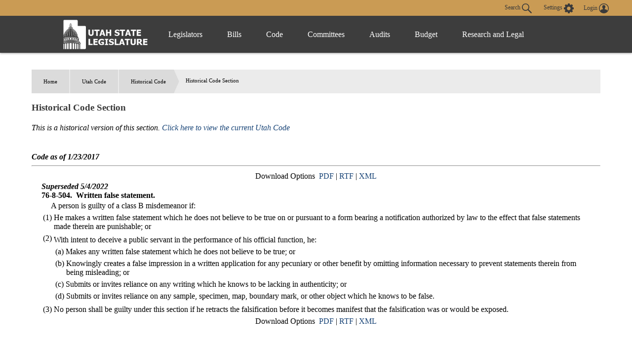

--- FILE ---
content_type: text/html
request_url: https://le.utah.gov/xcode/historical.html?date=1/23/2017&oc=/xcode/Title76/Chapter8/C76-8-S504_1800010118000101.html
body_size: 26844
content:
<!DOCTYPE html>
<html lang="en-US">
<head>
    <!-- Global site tag (gtag.js) - Google Analytics -->
    <script async src="https://www.googletagmanager.com/gtag/js?id=UA-154878332-1"></script>
    <script>
      window.dataLayer = window.dataLayer || [];
      function gtag(){dataLayer.push(arguments);}
      gtag('js', new Date());

      gtag('config', 'UA-154878332-1');
    </script>

	<meta charset="utf-8" />
	<meta name="viewport" content="width=device-width, initial-scale=1.0">

	<link type='text/css' rel='stylesheet' href="/css/styles.css?r=13" />

	<link rel='apple-touch-icon' href="/images/apple-touch-icon.png" sizes="114x114" />
	<link rel="icon" type="image/png" href="/images/favicon.ico" sizes="32x32">

	<script src="//ajax.googleapis.com/ajax/libs/jquery/1.11.0/jquery.min.js"></script>
	<script src="/js/libs/jquery.cookie.js"></script>
	<script src="https://maps.googleapis.com/maps/api/js?v=3.exp&amp;sensor=false"></script>
  <script src="/js/navigation.js?r=9"></script>
<link rel="stylesheet" href="/css/styleCode.css">
<link rel="stylesheet" href="/css/newstyleCode.css">
<script src="/js/libs/jquery-1.7.1.min.js"></script>
<script src="/xcode/js/oldcode.js"></script>
</head>

<body>
    <!-- <div id="alert-div">
        <div>
            <svg version="1.1" id="Layer_1" xmlns="http://www.w3.org/2000/svg" xmlns:xlink="http://www.w3.org/1999/xlink" x="0px" y="0px"
            viewBox="0 0 154.6 156.6" style="enable-background:new 0 0 154.6 156.6;" xml:space="preserve">
            <style type="text/css">
                .alert0{fill:none;stroke:#FFFFFF;stroke-width:11;stroke-miterlimit:10;}
                .alert1{fill:#FFFFFF;}
                .alert2{font-family:'MyriadPro-Regular';}
                .alert3{font-size:133px;}
            </style>
            <circle class="alert0" cx="77.6" cy="77.6" r="70.5"/>
            <g class="st1">
                <path class="alert1" d="M69.8,117.9c0-4.8,3.3-8.2,7.8-8.2c4.8,0,7.8,3.5,7.8,8.2c0,4.7-3.1,8.2-7.8,8.2
                    C73,126.1,69.8,122.5,69.8,117.9z M73.1,98.8L71.3,35H84l-1.9,63.8H73.1z"/>
            </g>
		</svg>  
        The Playback of past Legislative meetings will be unavailable until 12:00pm today October 20th. We apologize for any inconvenience and appreciate your understanding.
        </div>
    </div> -->

	<header>
		<div class="overlay"></div>
		<nav>
			<!-- settings.shtml -->
            <div class="skip-links" tabindex="0">
                <ul>
                    <li>Accessibility</li>
                    <li>Use the Settings Button to view other accessibility Settings</li>
                    <li><a href="#main-content" tabindex="0" id="skip-btn">Skip to Content</a></li>
                </ul>
            </div>
			<div id="settingsNav">
                <div id="dateline">
                    <div id="button-nav">
                        <div id="settings-section">
                            <button aria-controls="search-div" id="toggle-search">
                                Search <svg class="search-icon" xmlns="http://www.w3.org/2000/svg" viewBox="15 15 20 20"><path fill="#DBDBDB" d="M33.9 34.9c-.3 0-.5-.1-.8-.3l-6.2-6-.6.3c-1.2.7-2.5 1.1-3.8 1.1-2 0-3.9-.8-5.3-2.2-2.9-2.9-2.9-7.6 0-10.5 1.4-1.4 3.3-2.2 5.3-2.2s3.9.8 5.3 2.2c2.4 2.4 2.9 6.3 1.1 9.2l-.4.5 6.1 5.9c.4.4.5 1.1 0 1.6-.2.2-.4.4-.7.4zM22.5 16.6c-1.6 0-3 .6-4.1 1.7-2.3 2.3-2.3 6 0 8.2 1.1 1.1 2.6 1.7 4.1 1.7 1.6 0 3-.6 4.1-1.7 2.3-2.3 2.3-6 0-8.2-1.1-1.1-2.5-1.7-4.1-1.7z"/></svg>
                            </button>
                            <button aria-controls="settings" aria-label="view accessibility settings" id="toggleSettings" tabindex="0">
                                <span>Settings</span>
                                <svg id="Layer_1" xmlns="http://www.w3.org/2000/svg" viewBox="0 0 100 100"><style>.st0{fill:#dbdbdb}</style><path class="st0" d="M96.8 40.1h-7.9c-1.1-3.6-2.5-7.2-4.3-10.5l5.8-5.8c1.4-1.4 1.4-3.2 0-4.7L81 9.7c-1.4-1.4-3.2-1.4-4.7 0l-5.8 5.8c-3.2-2.2-6.8-3.2-10.4-4.3v-8c0-1.8-1.8-3.2-3.2-3.2H43.5c-1.8 0-3.2 1.8-3.2 3.2v7.9c-3.6 1.1-7.2 2.5-10.4 4.3l-5.8-6.1c-1.4-1.4-3.2-1.4-4.7 0L10 19c-1.4 1.4-1.4 3.2 0 4.7l5.8 5.8c-2.2 3.2-3.2 6.9-4.3 10.5H3.2C1.4 40 0 41.8 0 43.2v13.4c0 1.8 1.8 3.2 3.2 3.2h7.9c1.1 3.6 2.5 7.2 4.3 10.5l-5.8 5.8c-1.4 1.4-1.4 3.2 0 4.7l9.4 9.4c1.4 1.4 3.2 1.4 4.7 0l5.8-5.8c3.2 2.2 6.8 3.2 10.4 4.3v7.9c0 1.8 1.8 3.2 3.2 3.2h13.3c1.8 0 3.2-1.8 3.2-3.2v-7.9c3.6-1.1 7.2-2.5 10.4-4.3l5.8 5.8c1.4 1.4 3.2 1.4 4.7 0l9.4-9.4c1.4-1.4 1.4-3.2 0-4.7l-5.8-5.8c2.2-3.2 3.2-6.9 4.3-10.5h8.3c1.8 0 3.2-1.8 3.2-3.2V43.3c.1-1.1-1.7-3.2-3.1-3.2zM49.6 69c-10.1 0-18.3-8.3-18.3-18.4s7.9-18.8 18.3-18.8S68 40.1 68 50.2 59.4 69 49.6 69z"/></svg>
                            </button>
                            <div id="login-div">
                                <a href="/tracking/tracking.jsp" id="toploginbutton" title="Login">
                                    <span id="loginspan">Login</span>
                                    <svg xmlns="http://www.w3.org/2000/svg" viewBox="0 0 100 100"><path fill="#FFF" d="M50 0C22.4 0 0 22.4 0 50s22.4 50 50 50 50-22.4 50-50S77.6 0 50 0zm-8.4 54c0-.1 0-.1 0 0zm41.7 23c.1-.5.1-1 .2-1.5v-.4c0-1.6.1-3.2-.4-4.7-.2-.9-.6-1.8-1.2-2.6v-.1c-.4-.5-.9-1-1.3-1.6-.6-.5-1.1-.9-1.7-1.4-1.1-.6-2.3-1.3-3.4-1.9l-.6-.3c-1.4-.5-2.8-.9-4.2-1.4-1-.3-2-.5-3-.8-.9-.2-1.9-.5-2.8-.7-.8-.2-1.7-.5-2.5-.7-.4-.2-.9-.3-1.3-.5-1-.4-2-.9-2.5-2 0-1.1-.1-2.1-.1-3.2.3-.4.5-.8.8-1.2 1.7-2.6 2.7-5.4 3.4-8.4.1-.5.3-.8.7-1.1.9-.6 1.8-1.3 2-2.4.4-1.4.6-2.8.7-4.2.1-.9-.3-1.2-1.2-.9 0-.1 0-.3.1-.4.4-1.9.5-3.8.2-5.7-.7-4.3-3-7.6-6.8-9.8-4.2-2.4-8.6-2.8-13.3-1.8-4.3 1-7.4 3.5-9.5 7.4-1.7 3.3-1.7 6.7-1.1 10.2H34c-.5 0-.8.3-.9.7 0 .3-.1.6 0 .8.2.8.4 1.7.5 2.5.2.9.6 1.6 1.2 2.3.3.3.6.6.8.9l.3.3.6.6c.2.7.3 1.3.5 2 .4 1.1.7 2.2 1.1 3.2.4.9.9 1.8 1.3 2.7.5.8 1.1 1.6 1.6 2.4.1.2.2.4.2.6v1.4c.1 1.2-.6 2.1-1.6 2.6-1.2.5-2.4 1-3.7 1.4-2.9.8-5.8 1.5-8.7 2.4-2.6.8-5.1 1.9-7.2 3.6-2.2 1.8-3.6 4-3.7 6.9-.1 1.5 0 3.1.1 4.6-6.2-7.6-9.5-17-9.5-26.9 0-11.5 4.5-22.2 12.6-30.3 8.3-8 19-12.5 30.5-12.5s22.2 4.5 30.3 12.6c8.1 8.1 12.6 18.9 12.6 30.3 0 10-3.4 19.4-9.6 27z"/></svg>
                                </a>
                            </div>
                        </div>
                        <div id="stream-meeting"></div>
                    </div>
                </div>
                <div id="search-div">
                    <div>
                        <form id="navSearch" action="/solrsearch.jsp" onsubmit="return doNavSearch(this)" method="get">
                            <input tabindex="-1" type="text" name="request" aria-label="Search le.utah.gov" placeholder="Search le.utah.gov">
							<input type="hidden" name="stype" class="hiddenStype" value="">
                            <button tabindex="-1"  type="submit">Search</button>
                        </form>
                    </div>
                </div>
			</div>

			<!-- END settings.shtml -->
        <div id="fullNavContainer">
            <div id="fullNav">
                <a id="logo" href="https://le.utah.gov/" title="Home">
                    <div>
                        <img src="/images/logos/web-logo-horizontal.png" alt="Utah State Legislature Home">
                    </div>
                </a>
                <button id="menuOpen" aria-controls="mainNav" aria-label="Open Menu" tabindex="0"><svg class="menu" xmlns="http://www.w3.org/2000/svg" viewBox="0 0 58.2 40.2"><path d="M0 16.6h58.2v7H0zM0 0h58.2v7H0zm0 33.2h58.2v7H0z" fill="#FFF"/></svg></button>
                <ul class="mainNav" id="mainNav">
                    <li>
                        <button id="menuClose" aria-controls="mainNav" aria-label="Close Menu"><svg class="close" xmlns="http://www.w3.org/2000/svg" viewBox="0 0 100 100"><path fill="#fff" d="M100 10.1L89.9 0 50 39.9 10.1 0 0 10.1 39.9 50 0 89.9 10.1 100 50 60.1 89.9 100 100 89.9 60.1 50 100 10.1z"></path></svg></button>
                    </li>
                    <li class="menu-item" id="leg-menu-item">
                        <a href="/Documents/find.htm" class="has-drop">Legislators</a>
                        <div id="legislator-div" class="drop-down">
                            <div class="nav-div">
                                <div>
                                    <button class="nav-header" aria-controls="all-list" aria-haspopup="true" tabindex="0">All Legislators</button>
                                    <a href="/Documents/find.htm" class="sub-header">All Legislators</a>
                                    <ul id="all-list">
                                        <li class="hide-large"><a  href="/Documents/find.htm">Find Legislators</a></li>
                                        <li><a href="/asp/roster/roster.asp">By Session (1896-Current)</a></li>
                                        <li><a href="/asp/roster/complist.asp">Alphabetical (Historical)</a></li>
                                        <li><a href="/GIS/findDistrict.jsp">Find by Address/Map</a></li>
                                        <li><a href="/sessions/sessions.jsp">Sessions</a></li>
                                        <li><a href="https://www.utleg.gov/ReadingCalendar/">Reading Calendars</a></li>
                                        <li><a href="/asp/schedule/journal.asp">Journals</a></li>
                                        <li><a href="/sessionSchedule/sessdates.jsp">Session Dates</a></li>
                                    </ul>
                                </div>
                                <div>
                                    <a href="https://house.utleg.gov/" class="sub-header">House</a>
                                    <button class="nav-header" aria-controls="house-list" aria-haspopup="true" tabindex="0">House</button>
                                    <ul id="house-list">
                                        <li class="hide-large"><a href="https://house.utleg.gov/">House Home</a></li>
                                        <li><a href="https://house.utleg.gov/about/">About the House</a></li>
                                        <li><a href="https://house.utleg.gov/house-leadership/">Leadership</a></li>
                                        <li><a href="https://house.utleg.gov/house-members/">Roster</a></li>
                                        <li><a href="/asp/seating/hseat.asp">Seating Chart</a></li>
                                        <li><a href="https://house.utleg.gov/conflict-disclosures/">Conflict of Interest Forms</a></li>
                                        <li><a href="/asp/audio/index.asp?House=H">Past Floor Debates</a></li>
                                    </ul>
                                </div>
                                <div>
                                    <a href="https://senate.utah.gov/" class="sub-header" >Senate</a>
                                    <button class="nav-header" aria-haspopup="true" aria-controls="senate-list" tabindex="0">Senate</button>
                                    <ul id="senate-list">
                                        <li class="hide-large"><a href="https://senate.utah.gov/">Senate Home</a></li>
                                        <li><a href="https://senate.utah.gov/about-the-senate/">About the Senate</a></li>
                                        <li><a href="https://senate.utah.gov/leadership/">Leadership</a></li>
                                        <li><a href="https://senate.utah.gov/senate-roster/">Roster</a></li>
                                        <li><a href="/asp/seating/sseat.asp">Seating Chart</a></li>
                                        <li><a href="/sessions/es.jsp">Extraordinary Sessions</a></li>
                                        <li><a href="/asp/audio/index.asp?House=S">Past Floor Debates</a></li>
                                        <li><a href="https://disclosures.utah.gov/Search/PublicSearch?type=PCC">Disclosure Forms</a></li>
                                    </ul>
                                </div>
                            </div>
                        </div>
                    </li>
                    <li class="menu-item">
                        <a href="/bills/bills_By_Session.jsp" class="has-drop">Bills</a>
                        <div id="bills-div" class="drop-down">
                            <div class="nav-div">
                                <div>
                                    <a href="/bills/bills_By_Session.jsp" class="big-header">View Bills</a>
                                    <ul>
                                        <li><a href="/billlist.jsp?session=2025GS">2025 Bills</a></li>
                                        <li><a href="/asp/billsintro/index.asp">Browse by Session</a></li>
                                        <li><a href="/asp/passedbills/passedbills.asp">Passed Bills</a></li>

                                        <li><a href="/solrsearch.jsp?ktype=Bill">Keyword Search</a></li>
                                        <li><a href="/tracking/tracking.jsp">Tracking Service</a></li>
                                        <li><a href="http://images.archives.utah.gov/cdm/search/collection/432n!428/searchterm/working%20bills/field/all/mode/all/conn/and/order/identi/ad/asc">Working Bills (1896-1989)</a></li>
                                        <li><a href="/lrgc/bill-data.html">Bill Data</a></li>
                                        <!-- <li><a href="https://image.le.utah.gov/imaging/bill.asp">Bill Drafting/Research Files (1990-Ongoing)</a></li> -->
                                    </ul>
                                </div>
                            </div>
                        </div>
                    </li>
                    <li class="menu-item">
                        <a href="/xcode/code.html" class="has-drop">Code</a>
                        <div id="code-div" class="drop-down">
                            <div class="nav-div">
                                <div>
                                    <a href="/xcode/code.html" class="big-header">Utah Code </a>
                                    <ul>
                                        <li><a href="/Documents/code_const.htm">Code and Constitution</a></li>
                                        <li><a href="/solrsearch.jsp?ktype=Code">Keyword Search</a></li>
                                        <li><a href="/xcode/constitution.html">Utah Constitution</a></li>
                                        <li><a href="/documents/conconv/utconstconv.htm">Constitutional Convention</a></li>
										<li><a href="/documents/laws-recent.htm">Laws of Utah 2014-ongoing</a></li>
										<li><a href="https://digitallibrary.utah.gov/#!/s?a=c&q=*&type=16&criteria=hasPart%3D%22laws%20of%20utah%22">Historical Laws of Utah</a></li>
                                        <li><a href="/xcode/R.html">Legislative Rules</a></li>
                                        <li><a href="https://adminrules.utah.gov/">Utah Administrative Rules</a></li>
                                    </ul>
                                </div>
                            </div>

                        </div>
                    </li>
                    <li class="menu-item">
                        <a href="/asp/interim/Main.asp?ComType=All&List=2" class="has-drop">Committees</a>
                        <div id="committees-div" class="drop-down">
                            <div class="nav-div">
                                <div>
                                    <a href="/asp/interim/Main.asp?ComType=All&List=2" class="big-header">All Committees</a>
                                    <ul>
                                        <li><a href="/asp/interim/Main.asp?ComType=App&List=2">Appropriations</a></li>
                                        <li><a href="/asp/interim/Main.asp?ComType=Com&List=2">Commissions</a></li>
                                        <li><a href="/asp/interim/Main.asp?ComType=Cnf&List=2">Confirmation</a></li>
                                        <li><a href="/asp/interim/Main.asp?ComType=Int&List=2">Interim</a></li>
                                        <li><a href="/asp/interim/Main.asp?ComType=Std&List=2">Standing</a></li>
                                        <li><a href="/asp/interim/Main.asp?ComType=Sub&List=2">Subcommittees</a></li>
                                        <li><a href="/asp/interim/Main.asp?ComType=Tsk&List=2">Task Forces</a></li>
                                        <li><a href="/asp/billsintro/committeebills.asp">Bills in Committees</a></li>
                                        <!-- <li><a href="https://image.le.utah.gov/imaging/History.asp">Interim Committee Histories (1990-Ongoing)</a></li> -->
                                    </ul>
                                </div>
                            </div>
                        </div>
                    </li>
                     <li class="menu-item">
                        <a href="https://lag.utleg.gov/" class="has-drop">Audits</a>
                        <div id="audits-div" class="drop-down">
                            <div class="nav-div">
                                <div>
                                        <ul>
                                            <li><a href="https://lag.utleg.gov/audits_current.jsp">New Audits</a></li>
                                            <li><a href="https://le.utah.gov/committee/committee.jsp?com=SPEAUD">Audit Subcommittee</a></li>
                                            <li><a href="https://lag.utleg.gov/best_practices.jsp">Government Excellence</a></li>
                                            <li><a href="https://lag.utleg.gov/annual_report.jsp">Annual Reports</a></li>
                                            <li><a href="https://lag.utleg.gov/">Office of the Legislative Auditor General</a></li>
                                        </ul>
                                </div>
                            </div>
                        </div>
                    </li>
                    <li class="menu-item">
                        <a href="https://budget.utah.gov/" class="has-drop">Budget</a>
                        <div id="budget-div" class="drop-down">
                            <div class="nav-div">
                                <div>
                                    <a href="https://budget.utah.gov/" class="big-header">Budget.Utah.gov</a>
                                    <ul>
                                        <li><a href="/CobiServlet/cobi/BudgetRD?key=stateBudget">State Budget (PDF)</a></li>
                                        <li><a href="/CobiServlet/cobi/BudgetRD?key=cobi">COBI</a></li>
                                        <li><a href="/CobiServlet/cobi/BudgetRD?key=quickFacts">Quick Facts (PDF)</a></li>
                                        <li><a href="/CobiServlet/cobi/BudgetRD?key=fiscalHealth">Fiscal Health</a></li>
                                        <li><a href="/CobiServlet/cobi/BudgetRD?key=taxpayerReceipt">Taxpayer Receipt</a></li>
                                        <li><a href="/CobiServlet/cobi/BudgetRD?key=budgetVisualizer">Data Visualizer</a></li>
                                        <li><a href="/CobiServlet/cobi/BudgetRD?key=appsByBills">Budget Bills</a></li>
                                        <li><a href="/CobiServlet/cobi/BudgetRD?key=appsBySubcommittees">Budget Committees</a></li>
                                        <li><a href="/asp/lfa/lfareports.asp">Budget Publications</a></li>
                                        <li><a href="https://budget.utah.gov/products/aboutLFA/">Office of the Legislative Fiscal Analyst</a></li>
                                    </ul>
                                </div>
                            </div>
                        </div>
                    </li>
                    <li class="menu-item"style="min-width: 120px;">
                        <a href="/lrgc/home.html" class="has-drop">Research and Legal</a>
                        <div id="research-div" class="drop-down">
                            <div class="nav-div">
                                <div>
                                    <ul>
                                        <li ><a href="/lrgc/home.html">Office of Legislative Research and General Counsel</a></li>
                                        <li><a href="/lrgc/publications.html">Publications</a></li>
                                        <li><a href="/lrgc/bill-data.html">Bill Data</a></li>
                                        <li><a href="/lrgc/researchMaterials.htm">Legislative Information</a></li>
                                        <li><a href="/AgencyRP/index.jsp">Agency Reporting</a></li>
                                        <li><a href="/lawSearch.jsp">Advanced Law Search</a></li>
                                    </ul>
                                </div>
                            </div>
                        </div>
                    </li>
                </ul>
            </div>
        </div>
		</nav>
        <div class="modal" id="settings">
            <div id="settings-modal">
                <button aria-label="close" id="close-settings" class="close">
                    <svg class="close" xmlns="http://www.w3.org/2000/svg" viewBox="0 0 100 100">
                        <path fill="#fff" d="M100 10.1L89.9 0 50 39.9 10.1 0 0 10.1 39.9 50 0 89.9 10.1 100 50 60.1 89.9 100 100 89.9 60.1 50 100 10.1z"></path>
                    </svg>
                </button>
                <h2>Additional Accessibility Settings</h2>
                <p class="settings">
                    <button class="defaultStyles">Default Settings</button>
                    <button class="highContrast">High Contrast</button>
                    <button class="textOnly">Text Only</button>
                </p>
                <div id="fontSizer">
                    <span>Font Size:</span>
                    <button title="Font size smaller" aria-label="Font size smaller" class="fontsize small" data-size="smallFont">A</button>
                    <button title="Font size default" aria-label="Font size default" class="fontsize default">A</button>
                    <button title="Font size larger" aria-label="Font size larger" class="fontsize large" data-size="largeFont">A</button>
                </div>
            </div>


        </div>
	</header>

<div id="main-block">
	<main id="main-content">
<ul id="breadcrumb">
<li><a href="/">Home</a></li>
<li><a href="/xcode/code.html">Utah Code</a></li>
<li><a href="/UtahCode/historical.jsp">Historical Code</a></li>
<li>Historical Code Section</li>
</ul>
<h3 class="heading">Historical Code Section</h3>
<em>This is a historical version of this section. <a href="/xcode/code.html">Click here to view the current Utah Code</a> </em>
<br /><br />
<div id="datebox"></div>
<hr />
<div id="downloadbox"></div>
<div id="viewbox"></div>
<div id="downloadbox2"></div>
</article>
</div>
</main>

<footer>

<!-- twitter.html -->
<!--
<div id="twitter">
<div>Loading Twitter Feed...</div>
</div>
-->
<!-- END twitter.html -->

<div id="footerDetails">

<div class="footerSection" id="footerSenate">
	<a href="https://senate.utah.gov/"><div><img src="/images/logos/senate.svg" alt="Seal for Utah State Senate"><h2>State<br>Senate</h2></div></a>
    <ul>
		<li>
			350 North State, Suite 320<br>
			PO Box 145115<br>
			Salt Lake City, Utah 84114
		</li>
		<li class="telephone">Telephone: <a href="tel:8015381035">(801) 538-1408</a></li>
		<li><a href="https://senate.utah.gov" target="_blank">https://senate.utah.gov</a></li>
        <li><a href="https://senate.utah.gov/contact/" class="button">Contact a Senator</a></li>
	</ul>
</div>

<div class="footerSection" id="footerHouse">
	<a href="https://house.utleg.gov"><div><img src="/images/logos/house.svg" alt="Seal for Utah House of Representatives"><h2>House of<br> Representatives</h2></div></a>
    <ul>
		<li>
			350 North State, Suite 350<br>
			PO Box 145030<br>
			Salt Lake City, Utah 84114
		</li>
		<li class="telephone">Telephone: <a href="tel:8015381408">(801) 538-1408</a></li>
		<li><a href="https://house.utleg.gov" target="_blank">https://house.utleg.gov</a></li>
        <li><a href="https://house.utleg.gov/contact/" class="button">Contact a Representative</a></li>
	</ul>
</div>

<div class="footerSection" id="footerStaff">
    <div><a href="/Documents/staff.htm"><h2>Staff Offices</h2></a></div>
    <ul>
        <li><a href="https://lag.utleg.gov/">Legislative Auditor General</a></li>
        <li><a href="https://budget.utah.gov/products/aboutLFA/">Legislative Fiscal Analyst</a></li>
        <li><a href="/lrgc/home.html">Legislative Research and General Counsel</a></li>
        <li><a href="/legservices/legservices.htm">Legislative Services</a></li>
        <li><a href="/ncsl/utahstaffawards.htm">Staff Awards</a></li>
        <li><a href="/lrgc/researchMaterials.htm" class="button">Public Information</a></li>
	</ul>
</div>

</div>

<div id="footerNav">
	<ul>
		<li><a href="/Documents/recordsrequests.htm">Records Requests</a></li>
		<li><a href="/rfp_legal.htm">Procurement</a></li>
		<li><a href="/contact.htm">Contact the Webmaster</a></li>
		<li><a href="/jobs/jobs.htm">Job Opportunities</a></li>
		<!-- <li><a href="/faq.jsp">FAQ</a></li> -->
		<li><a href="/sitemap.htm">Site Map</a></li>
		<li><a href="/documents/disclaimer.htm">Terms of Use</a></li>
		<li><a href="/documents/ADAnotice.htm">ADA</a></li>
		<li><a href="http://utah.gov/">Utah.gov</a></li>
	</ul>
</div>

</footer>

<script src="/js/scripts.min.js?r=19"></script>
<script src="/js/search.js?r=15"></script>
<!--<script type="text/javascript" src="https://www.utah.gov/code/libs/uii.aggregator.min.js"></script>-->
<script>
//$.backstretch("/images/background.jpg");
/*
var lebgr = {};
lebgr.baseUrl = '/images/backgrounds/';
//lebgr.imgEl = document.querySelector('.backstretch-item img');
lebgr.backgrounds = [
'background-01.jpg',
'background-02.jpg',
'background-03.jpg',
'background-04.jpg',
'background-05.jpg',
'background-06.jpg',
];

lebgr.random = function(max) {
return Math.floor(Math.random() * (max - 0)) + 0;
};

lebgr.output = function(options) {
var backgroundName = lebgr.backgrounds[lebgr.random(lebgr.backgrounds.length)];
var backgroundUrl = lebgr.baseUrl + backgroundName;
//lebgr.imgEl.src = backgroundUrl;
$.backstretch(backgroundUrl);
};
lebgr.output();
*/
</script>

</body>
</html>


--- FILE ---
content_type: text/html
request_url: https://le.utah.gov/xcode/Title76/Chapter8/C76-8-S504_1800010118000101.html
body_size: 5257
content:
<html>
<head>
<META http-equiv="Content-Type" content="text/html; charset=UTF-8">
</head>
<body style="margin-left:50px; margin-right:50px; margin-top:50px; margin-bottom:50px">
<div id="content">
<ul id="breadcrumb">
<li>
<a href="/">Home</a>
</li>
<li>
<a href="../../code.html">
                          Utah Code
                        </a>
</li>
<li>
<a href="../../Title76/76.html">Title 76</a>
</li>
<li>
<a href="../../Title76/Chapter8/76-8.html">Chapter 8</a>
</li>
<li>
<a href="../../Title76/Chapter8/76-8-P5.html">Part 5</a>
</li>
<li>Section 504</li>
</ul>
<h3 class="heading">Title 76&nbsp;
                      Chapter 8&nbsp;
                      Part 5&nbsp;
                      Section 504</h3>
<table id="topnavtbl" width="100%">
<tr>
<td class="navleftAlign"><a href="../../Title76/Chapter8/76-8-S503.html">&lt;&lt; Previous Section (76-8-503)
                  </a></td><td class="navcenterAlign">
                Download Options
                
                  &nbsp;<a href="C76-8-S504_1800010118000101.pdf">PDF</a>
                    &nbsp;|&nbsp;<a href="C76-8-S504_1800010118000101.rtf">RTF</a>
                  &nbsp;|&nbsp;<a href="C76-8-S504_1800010118000101.xml">XML</a></td><td class="navrightAlign"><a href="../../Title76/Chapter8/76-8-S504.5.html">
                    Next Section (76-8-504.5) &gt;&gt;</a></td>
</tr>
</table>
<table id="parenttbl">
<tr>
<td style="text-align:right; font-weight:bold"><a href="../../code.html">Index</a></td><td style="font-weight:bold">Utah Code</td>
</tr>
<tr>
<td style="text-align:right; font-weight:bold"><a href="../../Title76/76.html">Title 76</a></td><td style="font-weight:bold">Utah Criminal Code</td>
</tr>
<tr>
<td style="text-align:right; font-weight:bold"><a href="../../Title76/Chapter8/76-8.html">Chapter 8</a></td><td style="font-weight:bold">Offenses Against the Administration of Government</td>
</tr>
<tr>
<td style="text-align:right; font-weight:bold"><a href="../../Title76/Chapter8/76-8-P5.html">Part 5</a></td><td style="font-weight:bold">Falsification in Official Matters</td>
</tr>
<tr>
<td style="text-align:right; font-weight:bold">Section 504</td><td style="font-weight:bold">Written false statement.<div style="display:inline">
<b><i>(Superseded 5/4/2022)
                  </i></b>
</div>
</td>
</tr>
</table>
<hr>
<br>
<div id="secdiv">
<b><i>Superseded 5/4/2022</i></b>
<br>
<b>76-8-504.&nbsp;
          </b><b>Written false statement.</b>
<br>&nbsp;&nbsp;&nbsp;&nbsp;&nbsp;A person is guilty of a class B misdemeanor if:<a id="76-8-504(1)" name="76-8-504(1)"></a>
<table width="100%">
<tr>
<td style="vertical-align:text-top">(1)</td><td style="width:99%">
He makes a written false statement which he does not believe to be true on or pursuant to a form bearing a notification authorized by law to the effect that false statements made therein are punishable; or</td>
</tr>
</table>
<a id="76-8-504(2)" name="76-8-504(2)"></a>
<table width="100%">
<tr>
<td style="vertical-align:text-top">(2)</td><td style="width:99%">
With intent to deceive a public servant in the performance of his official function, he:
<a id="76-8-504(2)(a)" name="76-8-504(2)(a)"></a>
<table width="100%">
<tr>
<td style="vertical-align:text-top">(a)</td><td style="width:99%">
Makes any written false statement which he does not believe to be true; or</td>
</tr>
</table>
<a id="76-8-504(2)(b)" name="76-8-504(2)(b)"></a>
<table width="100%">
<tr>
<td style="vertical-align:text-top">(b)</td><td style="width:99%">
Knowingly creates a false impression in a written application for any pecuniary or other benefit by omitting information necessary to prevent statements therein from being misleading; or</td>
</tr>
</table>
<a id="76-8-504(2)(c)" name="76-8-504(2)(c)"></a>
<table width="100%">
<tr>
<td style="vertical-align:text-top">(c)</td><td style="width:99%">
Submits or invites reliance on any writing which he knows to be lacking in authenticity; or</td>
</tr>
</table>
<a id="76-8-504(2)(d)" name="76-8-504(2)(d)"></a>
<table width="100%">
<tr>
<td style="vertical-align:text-top">(d)</td><td style="width:99%">
Submits or invites reliance on any sample, specimen, map, boundary mark, or other object which he knows to be false.</td>
</tr>
</table>
</td>
</tr>
</table>
<a id="76-8-504(3)" name="76-8-504(3)"></a>
<table width="100%">
<tr>
<td style="vertical-align:text-top">(3)</td><td style="width:99%">
No person shall be guilty under this section if he retracts the falsification before it becomes manifest that the falsification was or would be exposed.</td>
</tr>
</table>
</div>
<table id="childtbl"></table>
<hr>
<table width="100%">
<tr>
<td class="navleftAlign"><a href="../../Title76/Chapter8/76-8-S503.html">
                    &lt;&lt; Previous Section (76-8-503)
                  </a></td><td class="navcenterAlign">
                Download Options
                
                  &nbsp;<a href="C76-8-S504_1800010118000101.pdf">PDF</a>
                  &nbsp;|&nbsp;<a href="C76-8-S504_1800010118000101.rtf">RTF</a>
                  &nbsp;|&nbsp;<a href="C76-8-S504_1800010118000101.xml">XML</a></td><td class="navrightAlign"><a href="../../Title76/Chapter8/76-8-S504.5.html">
                    Next Section (76-8-504.5) &gt;&gt;
                  </a></td>
</tr>
</table>
</div>
</body>
</html>



--- FILE ---
content_type: text/css
request_url: https://le.utah.gov/css/styleCode.css
body_size: 747
content:
/*
.maintable p{
	margin-top: -10px;
	margin-bottom: 0px;
}

.headersec {
	font-weight:bold;
}
.headertable{
	font-weight:bold;
}
.headerchap {
	font-weight:bold;
}
.headertitle {
	font-weight:bold;
}
.catchline{
	margin-top: 0px;
	margin-bottom: 15px;
	margin-left:10px;
}
.row5{
	border-top-width: thin;
	border-top-style: solid;
	border-top-color: #CCC;
	border-bottom-width: thin;
	border-bottom-style: solid;
	border-bottom-color: #CCC;
}
.maintable,.headertable{
	width:100%
}

.col1{
	width: 100px;
	text-align: right;
	vertical-align:top;

}

.navrightAlign{
	text-align: right;
}
.navcenterAlign{ text-align:center;}

.printview{
	text-align:center;
}
#ovBox{
	float:right;
	width:150px;

}
#ovlist{
	display:none;
	background: #FFF;
	border:thin solid #3085BF;
}

@media print {
	.navrightAlign{
		display:none;
	}
	.navleftAlign{
		display:none;
	}
	.printview{
		display:none;
	}
}
*/


--- FILE ---
content_type: image/svg+xml
request_url: https://le.utah.gov/images/logos/senate.svg
body_size: 12837
content:
<svg xmlns="http://www.w3.org/2000/svg" xmlns:xlink="http://www.w3.org/1999/xlink" viewBox="0 0 500 500"><defs><path id="a" d="M250 500c-33.8 0-66.5-6.6-97.3-19.6-14.8-6.3-29.1-14-42.5-23a251 251 0 0 1-37-30.5 251 251 0 0 1-30.5-37c-9-13.4-16.8-27.7-23.1-42.5C6.6 316.5 0 283.8 0 250c0-33.7 6.6-66.5 19.6-97.3 6.3-14.8 14-29.1 23.1-42.4a251 251 0 0 1 30.5-37 251 251 0 0 1 37-30.5c13.4-9 27.6-16.8 42.5-23.1C183.5 6.6 216.2 0 250 0s66.5 6.6 97.3 19.6c14.8 6.3 29.1 14 42.5 23.1a251 251 0 0 1 37 30.5 251 251 0 0 1 30.5 37c9 13.3 16.8 27.6 23 42.4 13 30.8 19.6 63.6 19.6 97.3 0 33.7-6.6 66.5-19.6 97.3-6.2 14.8-14 29.1-23 42.5a251 251 0 0 1-30.5 37c-11.3 11.3-23.7 21.6-37 30.5-13.4 9-27.7 16.8-42.5 23-30.8 13.2-63.5 19.8-97.3 19.8m0-496.2C114.2 3.8 3.8 114.2 3.8 250c0 135.8 110.4 246.2 246.2 246.2 135.8 0 246.2-110.5 246.2-246.2C496.2 114.2 385.8 3.8 250 3.8"/></defs><use xlink:href="#a" overflow="visible" fill="#FFF"/><defs><path id="b" d="M250 428.4c-24.1 0-47.4-4.7-69.5-14-21.2-9-40.3-21.9-56.7-38.2-16.4-16.4-29.2-35.5-38.2-56.7-9.3-22-14-45.4-14-69.5s4.7-47.5 14-69.5c9-21.2 21.8-40.3 38.2-56.7 16.4-16.4 35.5-29.3 56.7-38.2 22-9.3 45.4-14 69.5-14s47.4 4.7 69.5 14c21.3 9 40.3 21.8 56.7 38.2 16.4 16.4 29.3 35.5 38.2 56.7 9.3 22 14 45.4 14 69.5s-4.7 47.4-14 69.5c-9 21.2-21.8 40.3-38.2 56.7-16.4 16.4-35.5 29.3-56.7 38.2-22.1 9.3-45.4 14-69.5 14m0-353.2c-96.4 0-174.8 78.4-174.8 174.8S153.6 424.8 250 424.8 424.8 346.4 424.8 250 346.4 75.2 250 75.2"/></defs><use xlink:href="#b" overflow="visible" fill="#FFF"/><clipPath id="c"><use xlink:href="#b" overflow="visible"/></clipPath><path clip-path="url(#c)" fill="#FFF" d="M71.6 71.6h356.9v356.9H71.6z"/><defs><path id="d" d="M236.2 157.2c-3.8 3.1-11.8 1.2-10.5-5.6 5.5-1.8 11.5-2.4 10.5 5.6"/></defs><use xlink:href="#d" overflow="visible" fill="#FFF"/><clipPath id="e"><use xlink:href="#d" overflow="visible"/></clipPath><path clip-path="url(#e)" fill="#FFF" d="M224.5 149.2h12.8v11.1h-12.8z"/><defs><path id="f" d="M264.4 211.2c-11.2 4.7-33 4.4-44.3 0-2.1-21.8 45.2-18.4 44.3 0"/></defs><use xlink:href="#f" overflow="visible" fill="#FFF"/><clipPath id="g"><use xlink:href="#f" overflow="visible"/></clipPath><path clip-path="url(#g)" fill="#FFF" d="M218 189.4h47.3V216H218z"/><defs><path id="h" d="M267.7 212.9c3.9 2.8 7.1 6.3 6.5 13.7-16.3 8.3-47.2 8-63.7 0v-9.7c2-2 6.3-6.1 8.9-4.8 12.8 6.4 33.6 3.5 48.3.8"/></defs><use xlink:href="#h" overflow="visible" fill="#FFF"/><clipPath id="i"><use xlink:href="#h" overflow="visible"/></clipPath><path clip-path="url(#i)" fill="#FFF" d="M210.4 210.8h64.4v24.1h-64.4z"/><defs><path id="j" d="M303.9 235.4c-4.6-1.4-9.5-6.4-9.7-9.7 5.4 1.3 6 7.4 12.1 8.1-.5.8-1.4 1.2-2.4 1.6"/></defs><use xlink:href="#j" overflow="visible" fill="#FFF"/><clipPath id="k"><use xlink:href="#j" overflow="visible"/></clipPath><path clip-path="url(#k)" fill="#FFF" d="M294.3 225.8h12.1v9.7h-12.1z"/><defs><path id="l" d="M375.7 248.3c3.6 3.5 14.2 13.8 12.9 25.8-.7 6.7-4.8 9.6-8.9 14.5-15.2 2.2-29.8 5.1-44.3 8.1-4.4-2.4-6-7.4-11.3-8.9 1.9-8.1-1.1-13.2-8.1-14.5.7-6.1-.8-10-2.4-13.7 21.5-3 41.9-7 62.1-11.3"/></defs><use xlink:href="#l" overflow="visible" fill="#FFF"/><clipPath id="m"><use xlink:href="#l" overflow="visible"/></clipPath><path clip-path="url(#m)" fill="#FFF" d="M313.6 248.3h76.3v48.4h-76.3z"/><defs><path id="n" d="M179 258c24.3 14.9 64 17 97.5 10.5 13.6-2.7 27.8-12.2 35.4-5.6 1.2 2.6.8 6.8.8 10.5-31.2 20.6-106.8 19-140.2 1.6-2.3-4.3-.3-10.3-2.4-11.3 1.8-3.2 4.9-4.8 8.9-5.7"/></defs><use xlink:href="#n" overflow="visible" fill="#FFF"/><clipPath id="o"><use xlink:href="#n" overflow="visible"/></clipPath><path clip-path="url(#o)" fill="#FFF" d="M170.1 256.3h143v37.6h-143z"/><defs><path id="p" d="M167.7 272.5c-6.6 5.2-15.5 8.1-23.4 12.1-5.9-3.7-15.8 1-21.8-.8 11.7-7.4 27.5-10.7 41.1-16.1 1.9 1.1 2 4 4.1 4.8"/></defs><use xlink:href="#p" overflow="visible" fill="#FFF"/><clipPath id="q"><use xlink:href="#p" overflow="visible"/></clipPath><path clip-path="url(#q)" fill="#FFF" d="M122.6 267.7h45.1v18h-45.1z"/><defs><path id="r" d="M162.9 289.4c-2.8 1.8 0 1.1.8 3.2 43.2 16 118.7 16 159.6-2.4 22.9 14.2-2.2 24-22.6 28.2-15.5 3.2-29.9 4.8-41.9 4.8-2.5-15.4-28.7-19.1-32.2 0-24.7-1.8-71.6-3.9-74.1-22.6 0-.2-2.1-3 1.6-7.2 1.9-2.3 5.3-4.3 8.8-4"/></defs><use xlink:href="#r" overflow="visible" fill="#FFF"/><clipPath id="s"><use xlink:href="#r" overflow="visible"/></clipPath><path clip-path="url(#s)" fill="#FFF" d="M150.3 289.1h195.8v34.2H150.3z"/><defs><path id="t" d="M340.2 192.7c-21 8.3-44.9 13.6-63.7 24.2-1.1-3.8-6.5-3-8.9-6.4-1.3-1.9-.7-5.6-2.4-8.1-9.9-13.7-48.3-11.4-48.4 8.1-7.8.8-8.6 8.6-10.5 15.3-4-3.2-4.2-9-5.6-13.7-4.1-13-9.4-28-14.5-41.1-9.6-1-15.8 5.9-23.4 4-12.9-3.2-10.1-33.9-3.2-41.1 40.8-3.3 88.1-7 132.2-9.7 21.9 17.1 37.1 40.9 48.4 68.5m-70.9-54c-2.1.3-4.4.4-5.6 1.6 3.6.7 2.1 6.5 2.4 10.5-4.9-2.9-7.7-7.9-12.9-10.5v12.1c-3.2-3.5-8.7-4.7-9.7-10.5-3.6-.4-4 1.1-6.4 0 4.6 6.2 11.4 10.1 16.9 15.3.1-1 .2-1.9 1.6-1.6.5-4.2-1.4-6.1-.8-10.5 4.6 2.9 6.8 8.3 12.1 10.5 1.1-3.1.6-10.6 2.4-16.9m-99.2 24.2c-2.3.4-4.2 1.2-6.5 1.6-4-5-7.2-20.8 1.6-22.6 1.3 2.2 3.7 3.2 4.8 5.6 3.8 8.2-.5 20.8 0 25 2.6-2.9 9.6-5.2 14.5-3.2-5.5-12.7-9.9-26.6-22.6-32.2-8.9 5.8-8.9 31.3.8 36.3 4.3-5.2 5.8-4 7.4-10.5m102.4-21c.3 8.8 17.4.9 18.5 8.9-3.3 3.3-11.7 1.4-14.5-.8.4 7.9 18.4 4.4 16.9-2.4-1.7-6.8-18.1.9-17.7-8.1 4.1-2.7 9.5 1.4 12.1 0-2.6-4.5-15-2.9-15.3 2.4m-29.8 15.3c-2.3-8.7-14.8-19.9-25-10.5 2.2 2.5 5.4-3.3 10.5-2.4 2.4.4 4.9 2.9 4.8 4.8-21.7-.4-4.9 18.7 5.6 7.3-.1 1.8.7 2.6 2.4 2.4-1.3-3.3 4.1.7 1.7-1.6m-36.3 3.3c-1.9-6.2-8.6-10.9-7.3-17.7-2.2.7-5.7.2-7.3 1.6 4.9 4.1 10.9 13.5 8.9 19.3 5-3.8 14.4-.6 21-4v-3.2c-4 2.4-8 4.8-15.3 4m-41.1 2.4c-.9-3.4 4.1-3.1 4.8-2.4.8-5.7 0-11.5-3.2-15.3-7.1-.1-7.8 16.1-1.6 17.7"/></defs><use xlink:href="#t" overflow="visible" fill="#FFF"/><clipPath id="u"><use xlink:href="#t" overflow="visible"/></clipPath><path clip-path="url(#u)" fill="#FFF" d="M150 124.2h190.2v101.6H150z"/><defs><path id="v" d="M170.9 224.2c-2.5-1.3 1.7-2.5 1.6-4-1.7-1.7-3 1.1-4 2.4-2.5-1.3 1.6-2.5 1.6-4-3.6-1-3.3 3.9-5.6 1.6-.3-2.2 3-.8 3.2-2.4-3.5-3.5-10.8 1.7-8.9 8.9 8.4 5.8 17.5 11 26.6 16.1-8.1-1.5-17-9.3-25-13.7-2.3.4-1.9 3.5-4 4-.2 2.4 1.8 2.5 1.6 4.8-4.4 1-8.7 2.6-6.4 9.7-2.7 1.1-6.9.7-6.4 4.8-19.3-3.8-31-15.2-42.7-26.6.1-2.3 1.4-3.4 4-3.2.2-3.2-2.9-3-2.4-6.4 3.6.3 5.7-3.9 8.1-2.4.4-3.4-1.8-4.1-2.4-6.4 10.8-2.4 10.2-16.2 19.4-20.2-.6-1.8-.5-4.4-2.4-4.8 2-3.1 6.7-4.1 8.9-4.8-.7-2.3-2.6-3.3-2.4-6.4 4-.3 5.9-2.7 8.1-4.8 16.3 7.4 30 13.9 41.1 27.4-2 2.9-2.7 4.5-1.6 8.9-5.4.4-8.7 4.4-5.6 8.9-1.4 2.4-7.1.4-6.4 4.8 8.7 6.1 18.4 11.2 27.4 16.9-1.8-.4-5.7 1.8-6.4 1.6-.7-2.6 2.7-1.1 2.4-3.2-3.5-.8-2.7 2.7-5.6 2.4-.7-2.6 2.1-1.7 2.4-3.2-1.2-2.2-3.3 1.4-4 2.4-2.6-1.4.9-3.3 1.6-4-1-2.2-3.8.4-4 1.6-2.7-1.2 1.4-2.3 1.6-3.2-1.7-3.4-4.2 3.2-4.8.8-.7-2.6 2.6-1.1 2.4-3.2-3-2.6-4 3.4-5.6 1.6-.7-2.6 2.7-1.1 2.4-3.2-1.5-1.5-4.2-.1-4.8 1.6-2-.5 1.2-2.5 1.6-3.2-1.7-2.5-3.9 1-4.6 2.1m-10.4-40.4c5.6 3.6 15.2 12.3 17.7 11.3 5.2-2-7.6-11.7-12.9-15.3-8.3-5.6-15.3-8.1-21.8-10.5-1.1 0-1.8.4-2.4.8 0 1.1-.4 1.8-.8 2.4 7.3 2.7 12.7 6.6 20.2 11.3m-24.2-5.6c-.7 1.4-1.9 2.3-2.4 4 15.4 5.6 27.2 14.8 38.7 24.2-.9-2.3-1.3-3.8 2.4-3.2-10-11.2-22.3-20.2-38.7-25m-5.7 8.9c-4.8 6.5-8.3 14.3-13.7 20.2 8.9 11.8 22.1 19.3 37.1 25 .7-.6.2-3.8 4-3.2-.7-3-.7-6.8-1.6-9.7 1.9-5.1 9.4-4.6 12.9-8.1-11.6-9.4-23.1-18.8-38.7-24.2m-19.3 30.6c9.7 10.7 22 18.8 37.1 24.2-.2-2.1 1.1-2.6 3.2-2.4-13.3-8.2-27.4-15.6-38.7-25.8.6 2.4-2.2 1.5-1.6 4m-5.6 8.9c9.4 11 21.5 19.3 37.1 24.2-.8-2.9 3.6-.7 3.2-3.2-15.7-5.5-26.8-15.6-39.5-24.2.2 1.5-1 1.7-.8 3.2"/></defs><use xlink:href="#v" overflow="visible" fill="#FFF"/><clipPath id="w"><use xlink:href="#v" overflow="visible"/></clipPath><path clip-path="url(#w)" fill="#FFF" d="M102.4 166.1h93.5v86.2h-93.5z"/><defs><path id="x" d="M330.5 207.2c5.8-2 3.9-11.7 10.5-12.9-2.6 3.3-3.8 8-6.4 11.3 7-1.3 5.9-13.4 11.3-13.7-.3-1.3-1.4.7-1.6-.8 2.3-4.9 11.5-3 14.5-7.3 12.4-.3 16.6-8.7 29.8-8.1 0 1.4.6 2.1 1.6 2.4-.9 2.4-6.8 3.9-5.7 5.6-11.2 5-27.5 14.6-38.7 21-21.1 4.2-40.5 17-62.1 23.4 4.2-4.6 11.9-5.9 17.7-8.9.4-3.7-.8-8.9.8-11.3-2.8 1.7-2.3 6.8-2.4 11.3-4.1-.4-2-6.8-1.6-9.7-5.1 1.8 1.5 10.3-4 11.3.6-3.9-1.3-5.2-.8-8.9-1.9 1.9-.3 7.2-.8 10.5-1.9-.3-1.7 1.5-4 .8-.3-3.8.2-6.7.8-9.7-3.7 2.2-1 8.5-2.4 11.3-4.1-.4-2-6.8-1.6-9.7-3.3 2.2-1.7 6.2-1.6 10.5-2.7-.5-.5-6-2.4-7.3-2.5 2 1 4.9 0 8.1-2.6-.9-1.4-5.6-2.4-8.1-1.8.9-.3 5.1-.8 7.3-1.9-2.8-1.2-3.5-1.6-8.1 11.7-4.9 22.9-10.4 36.3-13.7-1.8 2.7-3 6.2-2.4 11.3.8-6.7 2.5-12.5 8.9-13.7 1.1 2.2-3.5 5.6-2.4 10.5-3.2.5-1-4.4-1.6-6.4-3.4.4.5 8-3.2 8.1 2.8 1.7 6.6-2.5 9.7-3.2-.6-3.2.8-4.6.8-7.3-2.2 1.5-1.6 6-3.2 8.1-2.9-11.7 11.9-12.8 19.4-16.9-4 3.3-5.5 8.8-8.4 12.9m42.8-25c-6 3.1-10.8 3.2-15.3 9.7-.3-3.3 2.9-3 3.2-5.6-9 4.4-15.8 2.3-20.1 15.3 4.7-.4 4.1-6.1 7.3-8.1-.2 2.5-1.7 3.6-2.4 5.6 4.8 0 3.5-6.1 7.2-7.3-.1 1.3-2.7 4.2-.8 4.8.9-2 2.1-3 3.2-.8.9-2 1.8-4.4 3.2-1.6 1.8-2.2 3.6-4.5 5.7-6.4 0 1.2-3 3.3-.8 4 1.1-1.7 2.8-4.4 4-1.6.9-3.4 4.5-4.5 5.6-8m-.9 4.1c3.4-1.5 9.5-2 11.3-7.3-5.6.9-9.2 1.5-11.3 7.3m-46.7 22.5c4.7 0 8.2-9.2 6.4-10.5-1.3 4.3-3.4 7.9-6.4 10.5m-3.2 1.6c3.1-1.5 5-8.4 4.8-10.5-2.6 2.6-3 7.3-4.8 10.5m-16.1 6.5c3.8.1 2.7-9.1 2.4-10.5-1.6 2.8-1 7.6-2.4 10.5m-4.1 1.6c4.7.7 2.3-8.6 2.4-11.3-.8 3.8-1.3 7.8-2.4 11.3"/></defs><use xlink:href="#x" overflow="visible" fill="#FFF"/><clipPath id="y"><use xlink:href="#x" overflow="visible"/></clipPath><path clip-path="url(#y)" fill="#FFF" d="M276.2 175.2h114v53h-114z"/><defs><path id="z" d="M359.5 200.8c-.6-1 6.5.5 8.9-1.6-.8 3-6.3 2.6-8.9 1.6"/></defs><use xlink:href="#z" overflow="visible" fill="#FFF"/><clipPath id="A"><use xlink:href="#z" overflow="visible"/></clipPath><path clip-path="url(#A)" fill="#FFF" d="M358.9 199.2h9.5v3h-9.5z"/><defs><path id="B" d="M357.9 205.6h2.4c.9 2.7-3.9.1-1.6 2.4-.3 1.8-4 .3-5.6.8-.5-3.1 5.6.2 4.8-3.2"/></defs><use xlink:href="#B" overflow="visible" fill="#FFF"/><clipPath id="C"><use xlink:href="#B" overflow="visible"/></clipPath><path clip-path="url(#C)" fill="#FFF" d="M352.6 205.6h8.7v4.2h-8.7z"/><defs><path id="D" d="M309.6 233.8c-5.4-1.9-10-4.5-12.1-9.7 3.4.9 3.1-1.7 5.6-1.6 2.4 3.2 5.2 6.1 9.7 7.2-4.1 4.1-8.5-4-12.1-5.6 1.5 4.7 6.3 6.1 9.7 8.9 1.8-1.2 4.3-1.6 5.6-3.2-4.5-1.8-11.8-4.7-11.3-8.9 5.8.9 6.5 6.9 12.1 8.1 4.3 0 4.8-3.8 8.9-4-4.6-1.4-8.5-3.3-11.3-6.4-1.5 2.8 4 5.7 7.2 6.4-4.6 2.4-7.5-3.8-11.3-4.8 1.4 3.9 5.2 5.5 9.7 6.4-5.2 2.2-9.6-3.3-12.1-6.4 3.8-.3 5.3-2.8 8.9-3.2 3.6 6.5 11.3 8.2 17.7 4-5-.9-10.2-1.6-12.9-4.8-1 1.3 2.9 4.6 5.7 4.8-3.3 1.7-8.4-1.8-9.7-4.8 6.7-4.7 14.1 7.5 21 2.4-3.4-.5-12.9-.7-14.5-5.6 6.2-.5 9.7-3.8 14.5-5.6 2.6 1.7 5.8 2.8 8.9 4 7 .2-1.1 1.3-4 .8-1.3-1.9-4.7-1.7-6.5-3.2 1.3 3.6 6.3 3.4 9.7 4.8-5.2 2.8-9.6-2.2-14.5-2.4 3.7 3 10.2 5.7 16.1 4 3.8 10.9 6.5 23 8.9 35.5-16.7 2.1-35.9 8.5-51.6 6.4.9-10.5-4.3-15-13.7-15.3 1.3-3.2 6.7-2.5 9.6-4-5.8-1.1-9.1-4.8-12.9-8.1 1.5 4.2 4.7 6.6 8.9 8.1-7.2 4-7.7-5.7-11.3-8.1 1.5-.9 2.8-2 4.8-2.4 6 4.1 10 13.3 18.6 6.3m33.8-16.9c-5.9.6-10-5-14.5-3.2 5.1 1 10 6.3 14.5 3.2"/></defs><use xlink:href="#D" overflow="visible" fill="#FFF"/><clipPath id="E"><use xlink:href="#D" overflow="visible"/></clipPath><path clip-path="url(#E)" fill="#FFF" d="M286.2 207.2h70.9v52h-70.9z"/><defs><path id="F" d="M198.3 230.6c9.9-6.8 22.3 2.3 35.5 3.2 15 1.1 31-1.5 41.9-6.4 6.5 2.7 13.3 5 11.3 16.1-22.6 11.3-65.6 9.9-89.5.8 22.8 12.9 70.2 10.9 92.7-.8 6.5 1.5 14.9 4.7 12.9 12.9-2.3 9.3-39.8 13.1-52.4 13.7-27.1 1.2-55.7-4.1-69.3-12.1.7-4.5-1.3-7.6 0-10.5 3.3-3.6 9.2-5.1 14.5-2.4 2.8-.3-3.5-1.7.8-1.6 2.2.5-.5-10.7 1.6-12.9"/></defs><use xlink:href="#F" overflow="visible" fill="#FFF"/><clipPath id="G"><use xlink:href="#F" overflow="visible"/></clipPath><path clip-path="url(#G)" fill="#FFF" d="M180.1 223.8h125v47.6h-125z"/><defs><path id="H" d="M170.1 274.9c34.2 21.2 110.2 19.2 145.1 0 1.2 2.8 5.6 2.5 6.4 5.6.5 14.7-18.3 15.6-30.6 17.7-39.6 7-98.8 6.1-127.4-9.7-1-2.4-.1-6.9-1.6-8.9.4-4.3 12.1-5.6 8.1-4.7"/></defs><use xlink:href="#H" overflow="visible" fill="#FFF"/><clipPath id="I"><use xlink:href="#H" overflow="visible"/></clipPath><path clip-path="url(#I)" fill="#FFF" d="M162.1 274h160.1v31.3H162.1z"/><defs><path id="J" d="M140.3 293.5c2.8-1.6 9.4-1.2 11.3.8.4 3.9-5.1 1.9-8.1 2.4-3.7 11.4-8.8 21.3-12.9 32.2 70.7-3.2 150.4-1.6 222.4-.8-3.3-11.2-8.8-20.2-12.1-31.4 5.5 2.2 6.6 9.8 8.9 15.3 4.1 9.8 9.2 17.8 7.3 34.7H127.4c-1-5.7 2-15.5-1.6-18.5 6.4-14.3 11.3-24.8 14.5-34.7m-10.5 50.7c9.3-1.4 14.9 2 20.9 0-2.8.9-12.4-1.6-18.5-1.6h221.6v-11.3H131.4c-3.2 1.6-.8 8.8-1.6 12.9m66.9-.8h-19.3c-6.2.5-14.5-1.1-19.3.8 12.6-.5 27.3 1.1 38.6-.8m154.8 0H218.4c-5.9.5-14-1.1-18.5.8 50.3-.5 102.7 1.1 151.6-.8"/></defs><use xlink:href="#J" overflow="visible" fill="#FFF"/><clipPath id="K"><use xlink:href="#J" overflow="visible"/></clipPath><path clip-path="url(#K)" fill="#FFF" d="M125.8 291.9H359v54.8H125.8z"/><path fill="#FFF" d="M57.1 371.8c.2-.3.5-.5.6-.6.1-.1.3-.1.5-.2.4.4.7.7.9 1 .1.1.2.3.3.7.1.3.3.6.4.8.5.8 1.1 1.4 1.7 1.7.4.2.8.3 1.1.1l3.3-1.6 13.5-8.4c5-3 8-5.1 9-6.2 1-1 1.7-2.2 2-3.4.4-1.2.3-2.7-.1-4.5-.4-1.8-1-3.4-1.9-4.8-1.9-3.1-3.8-5.2-5.7-6.3-1.9-1.1-3.9-1.5-5.9-1.3-2 .2-4.6 1.4-7.9 3.3-.1.1-.8.5-2.1 1.4l-.8.5c-.3.2-.9.5-1.8 1s-1.4.8-1.5.8l-7.6 5.2c-2.6 1.8-4.1 2.9-4.4 3.3-.4.5-.6.9-.6 1.4-.1 1 .3 2.7 1.1 4.9-.2.3-.4.5-.7.7-.5-.7-1-1.4-1.4-2-.5-.7-.9-1.5-1.3-2.3-.6-1.3-1-2-1.1-2.1l-2.8-4.2-.5-.9 1-.6c1.7 2.1 2.8 3.2 3.5 3.4.7.2 1.5 0 2.6-.7.6-.3 1.8-1.1 3.6-2.4l5.5-3.7 2.3-1.4 2.8-1.8c3.6-2.2 6.1-3.6 7.5-4.2 2-.8 3.7-1.3 5.1-1.4 1.4-.1 2.8.1 4.3.6s3 1.4 4.6 2.8c1.6 1.4 2.9 2.9 3.9 4.6 1.6 2.6 2.6 4.6 2.9 6 .7 2.5.8 4.7.6 6.5-.3 1.9-.8 3.3-1.5 4.5-1 1.5-2.8 3-5.3 4.6l-1.9 1.2-7.6 4.8-6.2 3.7-4.2 2.5c-1.1.6-1.7 1.2-2 1.8-.2.4-.1.8.1 1.1l1 1.6c.7 1.2 1.1 2.1 1 2.5-.1.2-.3.3-.4.3-.2.1-.3.1-.5.1-.3-.1-.5-.3-.7-.6l-.5-.7-1.1-1.8-2.6-4.3-4.1-7zm-14-35.6l-5 .3c-.6.1-1 .1-1.3 0-.2-.1-.3-.2-.4-.4-.1-.4.2-.9.9-1.7.5-.6.8-1 .9-1.3.1-.3.1-.6 0-1.1l-.1-.3-.3-1.4-2.3-7.2-2.8-8.5-.8-2.5-1.6-4.7c-.1-.2-.1-.5-.2-.8-.3-1.4-.5-2.3-.7-2.6-.1-.3-.3-.5-.5-.6-.1 0-.9-.2-2.3-.4-.7-.1-1.1-.3-1.2-.7-.1-.2-.1-.4-.1-.7.4-.2.7-.4 1-.5l1.2-.4 2.6-.9c.6-.2 2.7-.8 6.1-1.8.2-.1.5-.1.7-.1.2.2.3.3.4.5 0 .2 0 .3-.1.5s-.5.5-1.3.9c-1.7 1-2.8 1.9-3.4 2.8-.4.6-.6 1.3-.5 2.1 0 .8.5 2.7 1.5 5.6.7 2.3 1.3 4 1.7 5.1.8-.2 1.6-.4 2.3-.7l18.9-6.4c.7-.2 2.2-.7 4.3-1.3l4-1.4 2.3-.7c.7-.2 1.2-.5 1.4-.9.2-.3.3-1.1.2-2.3-.1-2-.3-3.4-.4-4-.1-.4-.1-.7-.1-1l.9-.3 1.3 4.4c.7 2.4 1.3 4.2 1.6 5.4l1.7 4.4 1.3 3.2c.3.9.5 1.5.5 1.7v.5c-.5.1-.8.1-1 0-.2-.1-.4-.5-.7-1-.4-.8-1-1.7-1.6-2.8-.7-1.1-1.3-1.7-1.7-2-.2-.1-.6-.2-1-.1-1 .1-2.8.6-5.4 1.5l-5.2 1.7-11.3 3.8-2.4.9-8.1 2.7c.4 1.3 1 2.9 1.6 4.9 1 2.9 1.7 4.7 2.3 5.2.9.8 3 1.8 6.3 2.9 1.2.3 1.9.7 2.1 1.2v.3c-.1.1-.2.2-.3.2-.2.1-1 .1-2.4.2-1.8.4-3 .5-3.5.6m21.2-47.3c-.2-.3-.3-.5-.3-.8l-.1-.7c0-.1 0-.4-.1-.8-.3-1.6-.5-2.6-.7-2.9-.5-.7-1.2-1.3-2.3-1.7-2.3-.9-5.5-1.9-9.6-2.9-2-.5-3.1-.8-3.6-.9-1.3-.4-2.7-.8-4.2-1.1l-8.7-2.2c-1.4-.3-4.5-1.2-9.4-2.5-1.2-.3-2.9-.7-4.9-1.2l-.2-.9-.1-1.1c1.7-1.1 3.6-2.1 5.6-3 1.1-.5 2.7-1.3 4.8-2.4l12.7-6.1 6.9-3.3c3.9-1.7 6.3-2.9 7.2-3.4.9-.5 1.4-1 1.7-1.4.1-.1.2-.5.3-1.2.1-.7.2-1.2.2-1.5.2-1 .3-1.7.5-2.1.2-.1.4-.2.5-.2.1 0 .3 0 .5.1.1.7.2 1.1.2 1.4.1 1.1.2 3 .5 5.8l.2 3.2.4 3.9v1.5l.1.7c0 .2 0 .5-.1.7-.3 0-.6 0-.9-.1-.2-.2-.2-.5-.3-.7l-.5-3.3c-.1-.9-.3-1.5-.6-1.9-.4-.1-.7-.1-.9-.1-.4 0-1.4.4-2.9 1.1-1 .5-2 .9-3 1.3-.9.4-4 1.8-9.1 4.3-.1.9-.1 1.7 0 2.3l.7 6.8.2 2c.1.7.2 1.5.4 2.4.7.2 1.1.3 1.4.4l9.1 2c3.4.9 5.4 1.3 5.7 1.3.2 0 .5-.1.9-.4.1-.5.2-1.1.2-1.8v-4.4c.2-.2.3-.4.5-.4h.5c.1 1 .2 1.7.2 2.2.2 1.7.3 3.7.4 5.9.1 1 .1 1.8.2 2.3 0 .5.1 1.2.3 2.3.1.7.2 1.2.2 1.6 0 .5.1 1.2.1 2h-.2c-.1 0-.3-.1-.6-.1m-20.6-13.4c-.1-2.3-.3-4.9-.5-7.8-.2-1.7-.4-3.1-.6-4.4-.8.3-1.6.6-2.3 1-3.6 1.7-5.5 2.7-5.9 2.9l-7.1 3.6-.5.4c.3.1 1.4.5 3.4 1.1 3.4 1 6.1 1.8 8 2.2.9.2 1.7.4 2.5.6.8.2 1.4.4 1.8.4.3 0 .7.1 1 .2l.2-.2zm17.7-32.6l-.7-.2c-.3-.8-.4-1.6-.4-2.6 0-1.5 0-2.5-.2-2.9-.1-.4-.4-.8-.7-1-.7-.4-1.3-.7-2.1-.8l-2.4-.3-2.2-.4-2.6-.3c-1.1-.2-2.4-.4-4-.7-1.6-.3-2.5-.5-2.6-.5l-8.7-1.3c-1.4-.2-2.9-.5-4.4-.8-1.6-.3-2.7-.5-3.3-.6-1.8-.3-2.9-.4-3.2-.3-.3 0-.5.2-.7.4-.2.2-.4 1-.7 2.2-.2 1-.4 1.7-.5 2-.2.1-.5.1-.6.1-.2 0-.4-.1-.6-.1 0-.5.1-.9.1-1.2l.5-3c.3-2.1.6-4.4.8-6.8.1-1.2.3-2.9.6-5.3h.6c.2 0 .4.1.5.2.1.1.1.3.1.5-.2 2.8-.1 4.5.3 5.1.4.6 1.5 1 3.4 1.3 3.4.5 7 1 10.6 1.5l3 .3c.1-.1.4-1.5 1-4.1.1-.7.2-1.1.3-1.3l.6-4.7.6-3.1 1-8.1c.1-1 .2-1.6.1-1.8-3.6-.7-7.2-1.3-10.6-1.8-3.3-.5-5.3-.7-5.9-.7-.4 0-.6.1-.8.3-.1.1-.4 1.2-1 3.2-.1.3-.2.7-.3 1h-1.1v-1.4l.4-2.1c.4-1.9.7-3.8 1-5.8.2-1.2.4-3.3.6-6.3.4.1.8.2 1.1.3.2.9.2 1.8.2 3-.1.7 0 1.4.1 1.9.2.4.8.7 1.7.9.2 0 .5.1.7.1.8.1 1.3.1 1.5.2l3.7.6 2.3.3 2.9.5 5.5.8 5.2.9c1 .1 2.7.4 4.9.7l4.3.7c1.4.2 2.5.3 3.1.1.3-.1.6-.3.7-.5l1-2.5c.5-1.2.9-1.9 1.1-2.2.2-.2.5-.3.8-.3l.4.2v.2c0 .1-.1.2-.1.4-.8 2.2-1.4 4.6-1.7 7.2-.3 2-.5 3.4-.6 4.3-.1.8-.1 2.6-.1 5.3h-.6c-.1 0-.3-.1-.6-.1-.3-.7-.4-1.8-.3-3.2 0-1.1-.2-2-.6-2.7-.3-.5-.8-.7-1.6-.9l-4.6-.7c-1.4-.3-2.1-.4-2.2-.4-1.8-.3-4.4-.6-7.9-1.1-.3 0-.5.1-.6.3-.3.6-.7 3.4-1.2 8.5-.1 1-.2 1.8-.3 2.3-.1.5-.2 1.6-.6 3.2-.3 1.6-.6 3.1-.8 4.5-.1.7-.2 1.4-.3 1.9-.1 1-.2 1.5-.2 1.6-.1.5 0 .8.1 1 .2.2.5.3 1 .4l2.2.3c.4.1 2.3.4 6 1.1.7.1 1.3.2 1.8.3 2.9.4 4.8.6 5.8.6.5 0 .8-.2 1-.4.1-.2.5-1 1-2.4.3-.9.7-1.7.9-2.1l.3-.1c.1 0 .2.1.2.1.1.2.1.3.1.6 0 .2-.1.4-.1.6 0 .2-.1.7-.3 1.4-.2 1.1-.5 2.4-.8 4-.2 1-.4 1.9-.6 2.8-.2 1.4-.5 3.5-.8 6.5.2.3.2.8.1 1.2m-8.2-109.2c1.3.5 2.1.8 2.3.9L58 136c1.1.6 1.7 1 2 1.2 0 .2-.1.4-.1.5l-.2.2c-3-.8-5.4-.8-7.4 0s-3.5 2.3-4.6 4.4c-1.1 2.2-1.4 4.2-1 6.3.5 2 1.5 3.4 3.2 4.3 1.2.7 2.6.8 4.2.3 1.5-.4 4.4-2.1 8.5-5 3.2-2.2 5.6-3.7 7.3-4.5 1.7-.8 3.3-1.2 5-1.2 1.6 0 3.3.5 4.9 1.3 2 1.1 3.7 2.6 4.9 4.6 1.2 2 1.8 4.1 1.8 6.4 0 2.2-.8 4.9-2.4 7.8-1.3 2.6-3 4.8-5.1 6.7-1.2 1.1-2.1 1.8-2.5 1.9-.4.1-.8.1-1.2 0-.2-.1-.5-.3-.8-.5-2.1-1.4-3.9-2.6-5.3-3.3-.9-.5-1.4-.8-1.5-1-.1-.1-.1-.3 0-.5s.2-.3.4-.3.5 0 .8.1c2.4 1 5.1 1 8 0 2.9-1 4.9-2.7 6.2-5.1.8-1.5 1.2-3.1 1.2-4.6 0-1.6-.4-3-1.2-4.4-.8-1.3-1.8-2.3-2.9-2.9-1.5-.8-3.2-1-5.1-.6-1.8.4-4.4 1.8-7.9 4.2-3.4 2.4-5.8 3.8-7 4.4-2.1.9-4.1 1.4-5.9 1.5-1.4 0-2.8-.4-4.3-1.1-2.6-1.4-4.3-3.6-5.1-6.6-.7-3-.2-6.3 1.6-9.8 1-1.9 2.1-3.5 3.3-4.7.9-.8 2-1.6 3.4-2.3M64 121.6l-2.9-4.1c-.5-.5-.7-.8-.8-1.1 0-.2 0-.4.1-.6.2-.3.9-.3 1.9-.2.7.1 1.3.2 1.5.1.3-.1.6-.3 1-.6l.2-.3 1-1 4.8-5.8 5.6-7 1.7-2.1 3-3.9c.1-.2.3-.4.6-.6 1-1.1 1.6-1.7 1.8-2 .2-.2.3-.5.2-.8 0-.1-.4-.8-1-2.2-.3-.6-.3-1-.1-1.4.1-.1.3-.3.5-.4.4.2.7.4 1 .6l1 .8 2.1 1.7c.5.4 2.1 1.8 4.9 4.1.2.1.3.3.4.5 0 .3-.1.5-.2.6-.1.1-.3.2-.5.2s-.7-.2-1.5-.6c-1.8-.9-3.2-1.3-4.2-1.3-.7 0-1.4.2-2 .7-.7.5-2 1.9-3.9 4.3-1.5 1.9-2.7 3.3-3.4 4.2.6.6 1.2 1.1 1.8 1.5l15.7 12.3c.6.5 1.8 1.5 3.4 2.9l3.3 2.7 1.8 1.5c.6.5 1.1.7 1.5.7.4 0 1.1-.3 2-1 1.6-1.2 2.7-2.1 3.2-2.5.3-.3.6-.5.8-.6l.8.6-3 3.5c-1.6 1.9-2.8 3.4-3.7 4.3l-2.8 3.8-2 2.8c-.6.8-1 1.2-1.2 1.3l-.4.2c-.4-.3-.5-.6-.6-.8 0-.2.1-.6.5-1.1.5-.8 1-1.7 1.5-2.9s.7-2 .7-2.5c0-.3-.2-.6-.5-1-.6-.7-2-2-4.1-3.7l-4.2-3.4-9.4-7.4-2.1-1.5-6.7-5.4c-.9 1-1.9 2.4-3.3 4-1.9 2.4-3 4-3.1 4.7-.2 1.2.1 3.5 1 6.9.4 1.2.4 2 .1 2.4l-.2.2c-.2 0-.3-.1-.4-.1-.2-.2-.7-.8-1.5-1.8-.6-1-1.3-1.9-1.7-2.4m51.2-7.9c.1-.3.3-.6.5-.7l.6-.5c.1-.1.3-.3.6-.5 1.2-1.1 1.9-1.9 2-2.2.3-.8.4-1.7.2-2.9-.5-2.4-1.4-5.6-2.9-9.6-.7-1.9-1.1-3.1-1.2-3.5-.4-1.3-.8-2.7-1.3-4.1l-2.9-8.5c-.5-1.3-1.5-4.4-3.1-9.3-.4-1.2-1-2.8-1.7-4.8l.7-.6.9-.7c1.9.9 3.7 1.9 5.6 3.1 1 .6 2.5 1.5 4.6 2.7l12.1 7.2 6.5 4c3.6 2.3 5.9 3.7 6.8 4.2.9.5 1.6.7 2.1.7.1 0 .5-.1 1.2-.4.7-.3 1.1-.5 1.4-.6.9-.4 1.6-.6 2-.7.2.1.4.2.4.3.1.1.1.2.2.4-.5.5-.9.8-1.1.9-.9.7-2.4 1.8-4.6 3.5l-2.6 1.9-3 2.5-.6.5c-.2.2-.4.3-.6.4l-.6.4c-.2.1-.4.2-.6.2-.2-.2-.3-.5-.4-.8.1-.3.3-.5.4-.6l2.5-2.3c.7-.6 1.1-1.1 1.3-1.5-.1-.4-.3-.7-.4-.8-.2-.3-1.1-.9-2.5-1.8-1-.6-1.9-1.2-2.7-1.7-.8-.6-3.7-2.3-8.6-5.3-.8.4-1.4.9-2 1.3l-5.3 4.3-1.6 1.2c-.6.5-1.1 1-1.8 1.6.2.7.3 1.2.4 1.4l3.3 8.7c1.2 3.4 1.9 5.2 2.1 5.4.1.2.4.3.8.6.4-.2 1-.5 1.6-.9l3.6-2.4c.3 0 .5.1.6.2.1.1.1.2.2.4-.7.6-1.3 1.1-1.7 1.4-1.3 1.1-2.9 2.3-4.8 3.6-.9.6-1.4 1.1-1.8 1.4-.3.3-.9.8-1.8 1.5-.5.5-.9.8-1.2 1-.4.3-1 .7-1.6 1.2l-.1-.2c.1.3 0 .1-.1-.2m0-24.6c1.9-1.3 3.9-2.9 6.2-4.7 1.3-1 2.4-2 3.3-2.9-.7-.5-1.4-1-2-1.4-3.4-2-5.3-3.2-5.7-3.4l-6.9-4-.6-.2c.1.3.4 1.4 1 3.5 1 3.5 1.9 6.1 2.6 7.9.3.8.6 1.7.9 2.5.3.8.5 1.4.6 1.7.1.3.3.6.4 1h.2zm19.9-34.9l-1-4.9c-.2-.6-.3-1-.2-1.3 0-.2.2-.4.3-.5.3-.2 1 0 1.8.7.6.4 1.1.7 1.4.7.3.1.6 0 1.1-.1l.3-.2 1.3-.5 6.8-3.3 8-4 2.4-1.1 4.4-2.3c.2-.1.4-.2.7-.3 1.4-.5 2.2-.9 2.5-1 .3-.2.5-.4.6-.6v-2.4c0-.7.1-1.1.5-1.3.1-.1.4-.1.6-.2.3.3.5.7.7 1l.5 1.1 1.2 2.4c.3.6 1.2 2.5 2.7 5.8.1.2.2.4.2.6-.1.2-.3.4-.4.5-.2.1-.3.1-.5 0s-.5-.5-1.1-1.1c-1.2-1.5-2.3-2.5-3.3-3-.6-.3-1.3-.3-2.2-.2-.8.1-2.6.9-5.3 2.2-2.2 1.1-3.8 1.9-4.9 2.4.3.8.7 1.5 1 2.1l9 17.8c.3.7 1 2.1 1.9 4.1l1.9 3.8 1 2.1c.3.7.7 1.1 1.1 1.3.4.2 1.1.1 2.3-.1 2-.4 3.3-.7 3.9-.9.4-.1.7-.2 1-.2l.4.9-4.1 1.9c-2.2 1.1-4 1.9-5.1 2.4l-4.1 2.3-3 1.7c-.9.4-1.4.7-1.6.7h-.5c-.2-.5-.2-.8-.1-1 .1-.2.4-.5.9-.8.8-.5 1.6-1.2 2.6-2 .9-.8 1.5-1.5 1.7-2 .1-.3.1-.6 0-1.1-.2-.9-1-2.6-2.2-5.1l-2.4-4.9-5.4-10.6-1.3-2.2-3.8-7.7-4.6 2.3c-2.8 1.3-4.4 2.3-4.8 3-.7 1-1.4 3.2-2 6.7-.1 1.2-.4 2-.9 2.2l-.3.1-.3-.3c-.1-.2-.3-1-.6-2.3-.2-1.6-.5-2.8-.7-3.3m53.4 14c.1-.2.3-.4.5-.5.3-.2.9-.4 1.7-.7 2-.6 3.2-1.1 3.6-1.5.2-.5.2-1.1 0-1.8l-.5-2.2-1.8-8-1-3.7-1.8-7.9-2.3-8.9c-.5-2.1-.9-3.3-1.3-3.5-.5-.3-1.6-.3-3.5.1-.8.2-1.5.3-2.1.3-.3-.1-.5-.2-.5-.5v-.6c.2-.1.3-.2.5-.3.3-.1.7-.1 1.1-.2 1.3-.2 2.5-.4 3.9-.7l2.3-.6 5.5-1.1c2.8-.7 4.9-1.2 6.4-1.6 1.5-.4 2.6-.7 3.1-.8.5-.1 1.7-.4 3.6-.7l4.4-1.1h.5l2.6-.7.3.1c.1.1.3.3.4.5.1.3.1.8.2 1.4.1.6.1 1 .1 1.1.5 2.2 1 4 1.5 5.5 0 .1 0 .2-.1.3-.2 0-.4.1-.6 0-.3-.3-.8-1-1.4-1.9s-1.5-1.9-2.6-3c-.7-.8-1.2-1.2-1.6-1.3-.3-.1-.9 0-1.9.2-.2 0-1.1.2-2.9.6-.5.1-.9.2-1.4.3l-8.9 2.3-.8.2c-1.1.3-1.8.6-2 .9-.2.6-.1 2.1.5 4.5.1.2.7 2.7 1.9 7.5l1 4.3c.3 0 .5 0 .8-.1l.5-.1c.4-.1.9-.2 1.6-.3 1.1-.2 1.8-.4 2.2-.5.2 0 .5-.1.6-.2 2.2-.6 5.1-1.3 8.7-2.2 1.1-.4 1.7-.8 1.8-1.1.2-.5.2-1.5 0-3.1s-.1-2.6.4-2.9c.3-.1.5-.1.8 0 .1.2.1.3.2.5 0 .2 0 .4.1.7.1.8.6 3.2 1.6 7.3.2 1.1.6 2.3 1 3.6.4 1.3.7 2 .7 2.1.1.2.1.4.1.8-.1.1-.3.2-.4.2h-.2c-.5-.5-1-1.3-1.6-2.5-1-2-1.9-3.2-2.6-3.6-.7-.4-1.8-.4-3.1-.1-.3.1-.8.2-1.6.4s-1.9.5-3.4.9l-2 .5c-2.9.7-4.8 1.2-5.6 1.5l.2 1 1.4 5.8.8 3.6.8 3.5c.5 2.1.9 3.3 1.3 3.6.5.4 1.3.4 2.5.1l1.9-.5c.2 0 .8-.2 2-.4 1.1-.2 2.5-.6 4.2-.9 4-.9 6.7-1.7 7.9-2.4 1.3-.7 2.2-1.5 2.9-2.6.7-1.1 1.3-3.2 1.9-6.4.2-1 .5-1.5.9-1.6.2 0 .4 0 .7.1-.1 2.2-.1 3.6-.1 4.3.1 1.5.3 3 .6 4.6.2.7.1 1.3-.1 1.8l-.7.1-8.8 2.2-3.9.9-9.4 2.3-3.8.9c-.5.1-.9.2-1.3.3-3.7 1-6.5 1.8-8.2 2.2-.3.1-.5.1-.7 0-.1-.1-.2-.2-.3-.4l.1-.2zm90.9-47.3c.1 1.4.1 2.2.1 2.5l-.4 2.8c-.1 1.2-.2 2-.3 2.3-.2.1-.4.1-.5.1l-.3-.1c-.4-3-1.4-5.3-3-6.8-1.5-1.5-3.5-2.3-5.8-2.5-2.4-.2-4.5.3-6.2 1.6-1.7 1.3-2.6 2.8-2.7 4.6-.1 1.4.3 2.7 1.3 3.9 1 1.2 3.6 3.2 7.9 5.8 3.3 2.1 5.6 3.7 7 4.9 1.4 1.2 2.4 2.6 3 4.2.6 1.5.9 3.2.7 5-.2 2.3-1 4.4-2.3 6.3-1.4 1.9-3.1 3.3-5.2 4.1-2.1.9-4.8 1.2-8.1.9-2.9-.2-5.6-.9-8.2-2-1.5-.7-2.4-1.2-2.8-1.6-.3-.4-.5-.7-.4-1.1 0-.2 0-.5.1-.9.5-2.5.8-4.5 1-6.2.1-1 .2-1.6.4-1.7.1-.1.3-.2.5-.2s.3.1.4.3c.1.1.2.4.2.8 0 2.6 1 5.1 3.1 7.3 2 2.2 4.4 3.5 7.1 3.7 1.7.1 3.3-.1 4.8-.7s2.7-1.5 3.6-2.8c.9-1.3 1.4-2.5 1.5-3.8.1-1.7-.3-3.4-1.4-4.9-1.1-1.5-3.4-3.4-6.9-5.6-3.5-2.2-5.8-3.8-6.8-4.7-1.7-1.6-2.9-3.2-3.7-4.9-.6-1.3-.8-2.8-.6-4.4.2-3 1.6-5.4 4.1-7.3 2.5-1.9 5.7-2.7 9.7-2.3 2.2.2 4 .6 5.6 1.2 1.3.5 2.4 1.3 3.5 2.2m5.9 39.6c.3-.1.5-.2.6-.2.4 0 1 .1 1.9.3 2 .5 3.3.6 3.9.5.4-.3.7-.9.9-1.6l.6-2.2 2.3-7.8 1-3.7 2.3-7.7 2.4-8.8c.6-2.1.8-3.3.6-3.7-.2-.5-1.3-1-3.1-1.7-.8-.2-1.4-.5-2-.8-.2-.2-.3-.4-.2-.7.1-.2.2-.3.3-.6h.5c.3.1.6.2 1 .3 1.2.5 2.4.9 3.7 1.3l2.3.6 5.4 1.7c2.7.8 4.8 1.4 6.4 1.8 1.5.4 2.6.7 3.1.8.5.1 1.6.5 3.5 1.1l4.4 1.3.5.2 2.6.7.3.2c0 .2.1.4.1.6-.1.3-.3.7-.5 1.3-.3.6-.4.9-.5 1.1-.6 2.1-1.1 4-1.4 5.5 0 .1-.1.2-.2.2l-.6-.3c-.1-.5-.2-1.2-.3-2.3-.1-1.1-.3-2.4-.7-3.9-.3-1-.5-1.7-.8-1.9-.2-.3-.8-.5-1.7-.8-.2 0-1.1-.3-2.8-.9-.4-.2-.9-.3-1.3-.4l-8.8-2.4-.8-.2c-1.1-.3-1.8-.4-2.2-.2-.5.4-1.1 1.8-1.8 4.2-.1.2-.7 2.7-2 7.4l-1.3 4.3c.2.1.5.2.7.3l.5.2c.3.1.8.3 1.5.5 1 .3 1.8.6 2.1.7.2.1.5.1.7.2 2.2.6 5.1 1.4 8.6 2.4 1.1.1 1.8.1 2.1-.1.4-.3.9-1.2 1.5-2.7.6-1.5 1.2-2.3 1.8-2.4.3.1.5.2.7.4 0 .2 0 .3-.1.5 0 .1-.1.4-.2.7-.3.7-1.1 3.1-2.2 7.1-.3 1.1-.6 2.3-.9 3.6-.3 1.3-.4 2.1-.4 2.2-.1.2-.2.4-.3.7h-.5l-.2-.1c-.1-.7-.2-1.7-.2-3 .1-2.2-.1-3.7-.6-4.4-.4-.7-1.3-1.2-2.6-1.6-.3-.1-.8-.2-1.6-.4s-1.9-.5-3.4-.9l-2-.6c-2.9-.8-4.7-1.3-5.7-1.5l-.3 1-1.6 5.7-1.1 3.6-1 3.5c-.6 2.1-.8 3.4-.7 3.8.2.5.9 1 2.1 1.3l1.9.5c.2.1.8.3 1.9.6 1.1.3 2.5.8 4.1 1.3 4 1.2 6.6 1.7 8.1 1.8 1.4 0 2.7-.2 3.8-.9 1.1-.6 2.7-2.2 4.9-4.7.6-.7 1.1-1 1.5-.9.2 0 .3.2.5.4-1.2 1.9-1.9 3.1-2.2 3.7-.7 1.4-1.2 2.8-1.7 4.3-.2.7-.5 1.2-1 1.6l-.7-.2-8.7-2.4-3.9-1.2-9.3-2.6L295 64c-.5-.1-.9-.3-1.3-.4-3.7-.9-6.5-1.6-8.2-2.1-.3-.1-.5-.2-.6-.3-.1-.1-.1-.3 0-.5l.4-.2zM346 38.9l.7-1.3c2.9 1.7 5 2.8 6.4 3.5.5.2.9.4 1.1.6.2.1.4.2.7.5.4 1.1.7 2.3.8 3.5 0 .3.1.5.2.9l2.1 9.9.2 1.5c.4 2.1.8 3.9 1.1 5.4.4 1.5 1.1 4.7 2.1 9.5l2.3 11.2c.2 1.1.5 2.5.9 4.2l.3-.4c1.4-2.6 2.2-4 2.2-4.2l1.1-1.6 1.5-2.6.7-1.2c.5-.8 1.8-3.1 3.9-7.1.3-.5.8-1.6 1.6-3.2.7-1.6 1.5-2.9 2.1-4 1.2-2 1.8-3.3 1.7-3.7 0-.3-.7-1.1-1.9-2.1-.3-.2-.8-.6-1.5-1.1-.8-.5-1.3-.9-1.4-1-.1-.2-.2-.4-.2-.7.2-.3.5-.5.7-.7.6.2 1.1.4 1.6.7.5.3 1.1.7 1.8 1.3.7.6 1.4 1 1.9 1.4.8.5 2.2 1.2 4 2.2 1.1.5 1.8.9 2.2 1.1l.5.3-.6.8c-.4 0-.8-.2-1.4-.5-.5-.3-1.1-.5-1.6-.6-.8-.2-1.3-.2-1.5-.2-.7.2-1.2.6-1.5 1.1l-4.9 8.9-2.1 4.1-.7 1.1-3.1 5.7c-2.1 3.9-4 7.2-5.7 10-.4.6-1.2 1.9-2.4 3.9l-1.4-.6c-.2-1.1-1.1-4.8-2.5-10.9-.4-1.4-.6-2.4-.7-3l-.8-4.1c-.3-1.5-.5-2.5-.7-3-.1-.4-.2-.8-.3-1-.7-3.5-1.6-7.9-2.8-13.2-.3-1.4-.7-3.6-1.3-6.5-.3-1.9-.6-3-.7-3.4-.1-.4-.3-1-.6-1.6l-.6.9c-2.1 3.6-4.9 8.6-8.5 15l-5.2 9.3c-.5.8-.9 1.6-1.2 2.3l.8.8c1.7 1.2 3.2 2.5 4.7 3.8.1.2.1.3.2.5l-.7 1c-.3-.1-.6-.2-.8-.3-.2-.1-.4-.3-.7-.5-1.7-1.2-3.9-2.6-6.5-4.1-1.8-1.1-3.5-2-4.9-2.7l-.4-.2c-.2-.1-.4-.3-.7-.5l.5-.8.9.1 1.4.6c1.3.5 2.2.8 2.9.9.4.1.8.1 1.2-.1.9-1.1 2.1-2.9 3.6-5.4.7-1.2 1.9-3.2 3.6-6.3l2.2-3.8 4.6-7.9c2-3.5 3.1-5.7 3.3-6.4.1-.4 0-.8-.2-1.3-.4-.9-1.1-1.8-2.2-2.6-.4-1.3-1.1-1.9-1.4-2.1m23.2 58.4c.3.1.6.2.8.4l.5.5c.1.1.3.3.6.5 1.3 1 2.1 1.6 2.4 1.7.8.2 1.8.2 2.9-.1 2.3-.8 5.4-2.1 9.2-3.9 1.8-.9 2.9-1.4 3.3-1.6 1.3-.5 2.6-1.1 4-1.8l8.1-3.9c1.3-.6 4.2-2 8.8-4.1 1.2-.5 2.7-1.3 4.6-2.3l.7.6.8.8c-.6 1.9-1.4 3.9-2.4 5.9-.5 1.1-1.2 2.7-2.2 4.9l-5.8 12.8-3.2 6.9c-1.9 3.9-3 6.3-3.4 7.2-.3 1-.5 1.7-.5 2.2 0 .1.2.5.6 1.1.4.6.6 1 .8 1.3.5.9.8 1.5 1 1.9-.1.2-.2.4-.3.5-.1.1-.2.2-.4.3-.5-.5-.8-.8-1.1-1-.8-.8-2.1-2.2-4-4.1l-2.2-2.3-2.8-2.7-.6-.6c-.2-.2-.3-.4-.5-.5l-.5-.5c-.1-.2-.3-.4-.3-.6.2-.2.4-.4.7-.5.3.1.5.2.7.3l2.6 2.2c.6.6 1.2 1 1.7 1.2.4-.2.6-.3.7-.5.3-.3.8-1.2 1.5-2.7.5-1 1-2 1.4-2.9.5-.9 1.9-3.9 4.3-9.2-.5-.7-1-1.3-1.5-1.8l-4.9-4.8-1.4-1.5c-.5-.5-1.1-1-1.8-1.6-.7.3-1.1.5-1.4.6l-8.2 4.3c-3.2 1.5-5 2.4-5.2 2.7-.1.1-.3.4-.5.9.2.4.6.9 1 1.5l2.8 3.3c0 .3 0 .5-.1.6-.1.1-.2.2-.4.3l-1.6-1.6c-1.2-1.2-2.6-2.6-4.1-4.3-.7-.8-1.2-1.3-1.6-1.6-.3-.3-.9-.9-1.7-1.6-.5-.5-.9-.9-1.2-1.1-.4-.3-.8-.8-1.3-1.5l.1-.1c.1.2.3.1.5-.1m24.4-2.8c1.5 1.7 3.4 3.6 5.4 5.7 1.2 1.2 2.3 2.2 3.2 3 .5-.7.8-1.5 1.1-2.2 1.6-3.6 2.5-5.6 2.7-6l3.1-7.3.2-.6c-.3.1-1.4.5-3.3 1.4-3.3 1.4-5.8 2.5-7.6 3.4l-2.4 1.2c-.8.4-1.3.6-1.6.8-.3.2-.6.3-1 .5l.2.1zm37 15.8l4.8-1.5c.6-.3 1-.4 1.2-.4.2 0 .4.1.5.3.2.3.1.9-.4 1.8-.4.7-.6 1.2-.6 1.5 0 .3.1.7.3 1.1l.2.2.6 1.2 4 6.4 4.9 7.5 1.4 2.2 2.8 4.1c.1.2.2.4.4.7.7 1.3 1.1 2.1 1.3 2.4.2.3.4.4.7.5.1 0 .9-.1 2.4-.3.6-.1 1.1 0 1.3.4.1.1.2.3.2.6-.3.3-.6.6-.9.8l-1.1.7-2.3 1.5c-.6.4-2.4 1.5-5.4 3.3-.2.1-.4.2-.6.2-.2-.1-.4-.3-.5-.4-.1-.1-.1-.3-.1-.5.1-.2.4-.6 1-1.2 1.4-1.4 2.2-2.6 2.6-3.6.2-.7.2-1.4 0-2.2-.2-.8-1.2-2.5-2.8-5-1.3-2.1-2.3-3.6-3-4.6-.7.4-1.4.8-2 1.2l-16.6 11c-.7.4-1.9 1.2-3.9 2.3l-3.6 2.3-2 1.3c-.6.4-1 .8-1.1 1.2-.1.4 0 1.1.4 2.3.6 1.9 1.1 3.2 1.4 3.8.2.4.3.7.3 1l-.8.5-2.4-3.9c-1.3-2.1-2.3-3.7-3-4.8l-2.7-3.8-2-2.8c-.5-.8-.8-1.3-.9-1.5l-.1-.5c.4-.2.7-.3.9-.3.2 0 .5.3.9.8.6.7 1.4 1.4 2.3 2.3.9.9 1.7 1.3 2.1 1.5.3.1.6 0 1.1-.1.9-.3 2.5-1.3 4.8-2.8l4.6-2.9 9.9-6.6 2.1-1.5 7.2-4.7c-.7-1.1-1.7-2.6-2.8-4.3-1.7-2.6-2.9-4.1-3.5-4.4-1-.6-3.3-1-6.8-1.2-1.3 0-2-.2-2.3-.7l-.1-.3c.1-.1.1-.2.2-.3.2-.1 1-.4 2.2-.8 1.7-.4 2.8-.8 3.3-1m-7.8 54.5c.3.1.4.3.5.4.2.3.5.9.9 1.7.8 1.9 1.4 3 1.8 3.4.5.1 1.1.1 1.8-.2l2.1-.8 7.7-2.8 3.6-1.4 7.6-2.7 8.6-3.3c2.1-.8 3.2-1.3 3.3-1.6.2-.5.1-1.7-.5-3.5-.3-.8-.4-1.5-.6-2.1 0-.3.2-.5.4-.6.1-.1.4-.1.6-.1.2.1.3.3.3.4.1.3.2.6.3 1 .3 1.2.7 2.5 1.2 3.8l.9 2.2 1.8 5.4c1 2.7 1.7 4.7 2.3 6.2l1.2 3c.2.5.5 1.6 1.1 3.5l1.6 4.3.1.5 1 2.5v.3c-.1.2-.3.3-.4.4-.3.1-.7.2-1.4.3-.6.1-1 .2-1.1.3-2.1.8-3.8 1.5-5.2 2.1-.1 0-.2 0-.3-.1-.1-.2-.1-.4-.1-.6.3-.4.9-.9 1.7-1.6.8-.7 1.8-1.7 2.8-2.9.7-.8 1-1.4 1.1-1.7.1-.3-.1-1-.4-1.8-.1-.2-.4-1.1-.9-2.8-.1-.5-.3-.9-.4-1.3l-3.3-8.5-.3-.8c-.4-1.1-.8-1.7-1.1-1.8-.6-.2-2.1.2-4.4 1-.2.1-2.6 1-7.2 2.8l-4.2 1.5c0 .2.1.5.2.8l.2.5c.1.3.3.8.5 1.5.3 1.1.6 1.8.7 2.1.1.3.2.5.2.6.9 2.1 1.9 4.9 3.2 8.4.6 1 1 1.5 1.3 1.6.5.2 1.5 0 3.1-.3 1.6-.4 2.6-.4 3 .1.1.3.1.5.1.8-.2.1-.3.2-.4.2-.1.1-.4.1-.7.2-.8.2-3.1 1-7.1 2.4-1 .4-2.2.9-3.4 1.4-1.3.6-1.9.9-2 .9-.2.1-.4.1-.7.2-.1-.1-.2-.3-.3-.3l-.1-.2c.4-.5 1.2-1.1 2.3-1.9 1.8-1.3 2.9-2.3 3.2-3 .3-.8.2-1.8-.2-3.1-.1-.3-.3-.8-.6-1.5s-.7-1.8-1.3-3.3l-.7-2c-1-2.8-1.7-4.6-2.2-5.4l-1 .3-5.5 2-3.5 1.2-3.4 1.3c-2 .8-3.2 1.3-3.4 1.7-.3.5-.3 1.3.1 2.5l.7 1.8c.1.2.3.8.6 1.9.4 1.1.8 2.5 1.4 4.1 1.4 3.9 2.5 6.4 3.3 7.6.8 1.2 1.8 2 2.9 2.5 1.1.5 3.4.9 6.6 1.2 1 .1 1.5.3 1.7.7.1.2.1.4 0 .7-2.2.1-3.6.3-4.3.4-1.5.3-3 .7-4.5 1.2-.7.2-1.3.3-1.8.1l-.2-.7-3.2-8.5-1.3-3.8-3.4-9-1.3-3.7c-.2-.5-.3-.9-.5-1.3-1.5-3.6-2.5-6.2-3.1-7.9-.1-.3-.1-.5-.1-.7 0-.1.2-.3.4-.3zm57.5 85c-1.4.2-2.2.3-2.4.3H475c-1.2 0-2 0-2.3-.1-.1-.2-.1-.3-.1-.5v-.3c3-.8 5.1-2 6.4-3.7 1.3-1.7 1.9-3.7 1.8-6.1-.1-2.4-.8-4.4-2.3-5.9-1.4-1.5-3-2.2-4.9-2.2-1.4.1-2.6.6-3.8 1.8-1.1 1.1-2.8 4-4.9 8.6-1.7 3.5-3 6-4.1 7.5-1.1 1.5-2.3 2.7-3.8 3.5-1.4.8-3.1 1.2-4.9 1.3-2.3.1-4.5-.4-6.5-1.5s-3.6-2.7-4.7-4.6c-1.1-2-1.7-4.6-1.8-7.9-.1-2.9.3-5.7 1.1-8.3.5-1.6.9-2.6 1.3-2.9.3-.3.7-.5 1.1-.6h.9c2.5.2 4.6.3 6.2.3 1 0 1.6.1 1.8.2.2.1.2.2.2.5 0 .2-.1.3-.2.5-.1.1-.4.2-.8.3-2.6.3-4.9 1.6-6.9 3.9s-2.9 4.8-2.9 7.5c.1 1.7.5 3.2 1.2 4.6.8 1.4 1.8 2.5 3.2 3.2 1.3.7 2.7 1.1 3.9 1.1 1.7-.1 3.3-.7 4.7-2 1.4-1.3 3-3.8 4.8-7.5 1.8-3.8 3.1-6.2 3.9-7.3 1.4-1.8 2.9-3.2 4.4-4.2 1.2-.7 2.6-1.1 4.3-1.1 3-.1 5.5 1 7.7 3.3s3.3 5.4 3.4 9.4c.1 2.2-.1 4.1-.5 5.7-.2.8-.8 2-1.6 3.2m-38.6 10.4c.1.2.2.4.2.6 0 .4 0 1-.1 1.9-.2 2.1-.2 3.4-.1 3.9.4.4.9.6 1.7.7l2.2.3 8 1.4 3.8.6 8 1.4 9.1 1.4c2.2.3 3.4.4 3.7.2.5-.3.9-1.4 1.3-3.3.2-.8.3-1.5.6-2.1.2-.3.4-.4.6-.3.2 0 .4.1.6.3.1.2.1.4.1.5-.1.3-.1.7-.2 1.1-.3 1.2-.6 2.5-.8 3.8l-.4 2.4-1.1 5.6c-.5 2.8-.8 5-1 6.5-.2 1.6-.3 2.6-.4 3.2-.1.5-.3 1.7-.7 3.6l-.7 4.5-.2.5-.3 2.6-.2.3c-.2.1-.4.1-.6.1-.3 0-.7-.2-1.3-.4-.6-.2-1-.3-1.1-.3-2.2-.4-4.1-.6-5.6-.7-.1 0-.2-.1-.2-.2 0-.2.1-.4.2-.6.4-.2 1.2-.3 2.3-.6 1.1-.2 2.4-.6 3.8-1.2 1-.4 1.6-.7 1.8-1 .2-.3.4-.9.6-1.8 0-.2.2-1.1.6-2.9.1-.5.2-.9.3-1.4l1.3-9.1.1-.8c.2-1.2.2-1.9-.1-2.2-.5-.5-1.9-.9-4.4-1.3-.3 0-2.8-.4-7.6-1.1l-4.4-.7c-.1.2-.2.5-.2.7l-.1.5c-.1.4-.1.9-.3 1.6-.2 1.1-.4 1.8-.4 2.2 0 .3-.1.5-.1.7-.3 2.3-.8 5.2-1.4 8.8 0 1.1.1 1.8.3 2.1.3.4 1.3.8 2.9 1.2 1.6.4 2.4.9 2.5 1.5 0 .3-.1.5-.3.7h-.5c-.1 0-.4-.1-.7-.2-.8-.2-3.2-.7-7.3-1.4-1.1-.2-2.3-.3-3.7-.5-1.4-.1-2.1-.2-2.2-.2-.2 0-.4-.1-.7-.2-.1-.2-.1-.3-.1-.4v-.2c.6-.2 1.6-.4 2.9-.5 2.2-.2 3.7-.5 4.3-1 .6-.5 1.1-1.4 1.3-2.8 0-.3.1-.8.2-1.6s.3-2 .5-3.5l.3-2.1c.5-2.9.8-4.9.8-5.8l-1-.2-5.8-1-3.7-.7-3.6-.6c-2.2-.3-3.4-.4-3.8-.2-.5.3-.9 1-1.1 2.2l-.3 1.9c0 .2-.1.8-.4 2-.2 1.1-.5 2.6-.8 4.2-.7 4.1-1 6.8-.9 8.2.1 1.4.6 2.6 1.3 3.7.7 1 2.5 2.5 5.2 4.3.8.5 1.2 1 1.1 1.4 0 .2-.2.4-.4.6-2-1-3.3-1.5-3.9-1.7-1.4-.5-2.9-.9-4.5-1.2-.7-.1-1.2-.4-1.7-.8l.1-.7 1.4-8.9.7-4 1.5-9.5.7-3.9c.1-.5.2-.9.2-1.4.5-3.8.9-6.6 1.2-8.5.1-.3.1-.5.3-.6.1-.1.3-.1.5-.1l.3.5zm-6.4 41.3c0 .3 0 .6-.1.8l-.3.7c0 .2-.1.4-.3.7-.5 1.6-.7 2.5-.7 2.9.1.8.5 1.7 1.2 2.6 1.6 1.9 3.9 4.2 7.1 7.1 1.5 1.4 2.4 2.2 2.7 2.5 1 1 2 2 3.1 3l6.6 6.1c1 1 3.4 3.2 7.1 6.7.9.9 2.2 2 3.8 3.4l-.3.9-.5 1c-2 .1-4.1.1-6.4-.1-1.2-.1-2.9-.1-5.3-.2l-14.1-.7-7.6-.4c-4.3-.3-6.9-.5-8-.5-1 0-1.7.1-2.2.4-.1.1-.4.4-.8 1s-.7 1-.9 1.2c-.7.8-1.1 1.4-1.5 1.6-.3 0-.4 0-.6-.1-.1 0-.2-.1-.4-.3.3-.6.4-1.1.5-1.3.4-1 1.2-2.8 2.3-5.3l1.3-2.9 1.5-3.6c.1-.2.2-.5.3-.7l.3-.6.3-.7c.1-.2.2-.4.4-.5.3.1.5.3.7.5 0 .3 0 .5-.1.7l-1.1 3.2c-.3.8-.5 1.5-.5 2 .3.3.5.4.7.5.4.2 1.4.3 3.1.4 1.1.1 2.2.1 3.2.3 1 .1 4.4.3 10.1.6.5-.7.8-1.4 1.1-2l2.6-6.4.8-1.8c.3-.7.5-1.4.8-2.3l-1-1-7-6.1c-2.6-2.4-4.1-3.7-4.4-3.8-.2-.1-.5-.1-1-.1-.3.4-.6.9-1 1.5l-2.1 3.9c-.3.1-.5.2-.6.1-.1 0-.2-.1-.4-.3.3-.9.6-1.6.8-2.1.7-1.6 1.5-3.4 2.5-5.4.4-1 .8-1.6.9-2.1.2-.4.5-1.1.9-2.2.3-.7.4-1.2.6-1.5.2-.5.5-1.1.9-1.8l.2.1c.4.1.6.2.8.4m11.7 21.6c-1 2.1-2.1 4.4-3.2 7.1-.7 1.5-1.2 2.9-1.6 4.1.8.1 1.7.2 2.4.2 4 .2 6.2.3 6.6.3l8 .2.7-.1c-.2-.2-1-1.1-2.5-2.6-2.5-2.6-4.5-4.5-6-5.8-.7-.6-1.3-1.2-1.9-1.8-.7-.6-1.1-1-1.4-1.2-.3-.2-.5-.4-.8-.7l-.3.3zm-31.3 20c.2.2.4.4.6.7-.6 1.6-1.3 3.1-2.1 4.5-.5.9-.8 1.6-.6 2.1.1.3.9 1 2.3 2.1l6.7 5.1 4.7 3.3 6.1 4.4 1.6 1.2c3.7 2.6 6 4.3 6.9 4.9.2.1.5.2.9.3.5-.3.9-.6 1.2-.8.3-.3 1.5-1.4 3.7-3.6.2.1.4.2.4.3.1.1.2.2.4.3-.2.3-.7.9-1.2 1.6l-3 3.9-1.7 2.3-.5.7c-.1.1-.3.3-.6.7-.7 1-1.1 1.6-1.2 1.8l-1.4 2.2c-1 1.4-1.7 2.4-2.2 2.9-.3-.2-.6-.6-.9-.9.1-.2.7-1.2 1.8-2.8 1.1-1.7 1.7-2.7 1.7-3 .1-.6-.5-1.3-1.6-2.1-.3-.2-.8-.6-1.7-1.3l-1.6-1.1-4.8-3.4-1.6-1.2-8.7-6.1-7.3-5.4-1.6-1.1c-.5-.4-.9-.5-1.2-.4-.3.4-1.3 1.7-2.8 3.8l-1.3 1.8-3.1 4.6c-.8 1.2-1.3 2.1-1.5 2.8-.2.6-.2 1.9-.1 3.8.1 1.2.4 2.2.7 3.1.1.2.2.5.3.9.2.7.8 1.7 1.7 3.3l-.6.9c-.6-.6-1.1-1.1-1.5-1.6-2.1-2.3-3.9-4.1-5.4-5.4-.3-.3-.6-.6-.9-.8l7.3-9.6c6-8.4 9.5-13.4 10.5-15.1.3-.5.7-1 1.1-1.6l2.1-3zM183.6 471.4l-14.7-5.2c0-.2.1-.4.1-.5.1-.4.3-.6.5-.7.2-.1.7-.1 1.6.1 1.3.2 2.5.2 3.4.1.4-.4.6-.8.8-1.2l.7-2c.1-.2.5-1.3 1.2-3.2.3-.7 1.4-3.9 3.4-9.4l2.7-7.5 1.5-4.4c.2-.7 1-2.7 2.2-6.1-6.1 1.8-9.4 2.6-9.8 2.4-.2-.1-.3-.2-.4-.5-.1-.2-.2-.5-.1-.6.1-.2.2-.3.4-.4.4-.2 1.3-.4 2.6-.6.2 0 1.2-.3 2.8-1 2.7-1 4.7-1.8 6-2.5 1.3-.7 2.1-1 2.4-1.1.4.1.8.2 1 .3.5.2.9.4 1 .7.1.2-.1.9-.5 2l-10.3 28.6-1 2.8c-.2.7-.5 1.4-.8 2.1-.3.7-.5 1.2-.6 1.5-.3.8-.3 1.3-.2 1.6.1.2.4.5 1 1l2 1.2c.9.6 1.3.9 1.4 1 .1.3.1.6 0 1l-.3.5zm39.9-13.5c-2-1.4-3.4-2.5-4.1-3.3-1-1.1-1.8-2.5-2.4-4.1-.6-1.6-.8-3.2-.6-4.8.3-2.8 1.8-5.2 4.2-7.2 2.5-2 5.4-2.8 8.6-2.4 3.6.4 6.4 1.7 8.3 3.9 1.9 2.2 2.7 4.6 2.4 7.4-.2 1.5-.7 2.9-1.5 4.1-.8 1.2-1.8 2.2-3.2 3.1-.9.6-2.4 1.3-4.6 2.1 2.9 2 4.6 3.3 5.1 3.8 1.1 1.1 2 2.5 2.6 4.1.7 1.7.9 3.4.7 5.3-.4 3.5-2 6.4-4.8 8.5-2.7 2.1-6 3-9.8 2.5-3.9-.5-6.9-1.9-8.9-4.3-2.1-2.4-2.9-5.2-2.5-8.3.2-1.8.7-3.4 1.5-4.8s1.9-2.5 3.3-3.4c1-.6 2.9-1.3 5.7-2.2m1.5 1c-1.7.7-3 1.3-3.7 1.9-1.1.8-2 1.9-2.7 3.1-.7 1.2-1.2 3-1.5 5.3-.3 2.4 0 4.4.9 5.9 1.5 2.5 3.7 3.9 6.5 4.2 2.6.3 4.8-.3 6.7-1.7 1.8-1.4 2.9-3.5 3.2-6.1.3-2.8-.2-5.2-1.7-7-1.5-1.8-4-3.7-7.7-5.6m4.1-3.3c2-.8 3.5-1.7 4.3-2.8 1.4-1.7 2.3-3.7 2.6-6 .2-1.8 0-3.4-.5-4.8-.6-1.4-1.4-2.4-2.5-3.1-1.1-.7-2.4-1.1-3.8-1.3-2.2-.3-4.1.3-5.8 1.6-1.6 1.4-2.6 3.2-2.8 5.4-.2 1.3-.1 2.4.2 3.3.3.9.8 1.8 1.5 2.6.5.6 1.6 1.6 3.5 3.1.3.2.9.6 2 1.1.3.3.7.6 1.3.9m48.6-17c1.8 1.6 3.2 3.3 4.1 5 1.2 2.4 2 5.2 2.3 8.5.3 3.7.1 7.1-.7 10.1-.8 3-1.9 5.6-3.2 7.9-1.4 2.3-2.8 4.2-4.4 5.7-1.6 1.5-3.5 3-5.9 4.4-2.4 1.4-4.4 2.1-6.1 2.3h-.3c-.3-.2-.5-.4-.5-.7 0-.3 0-.6.1-.7.1-.1.4-.2.9-.3.8-.2 2.2-.8 4.1-2 2.6-1.6 4.5-3.3 5.8-5.1 2.2-3 3.6-6.3 4.5-9.9.8-3.6 1.1-7.6.6-11.9-.3-3.6-1-6.5-2.1-8.6-1-2.2-2.4-3.7-3.9-4.5-1.6-.8-3.1-1.2-4.5-1.1-1.8.2-3.3 1.2-4.4 3-1.5 2.6-2 6.1-1.6 10.6.3 3.6 1.4 6.3 3.3 8.2 1.3 1.3 3 1.9 5 1.7.7-.1 1.2-.2 1.5-.3l.3-.1c.2 0 .5.1.6.3.3.3.5.6.5 1l-.3.3c-.5.3-1 .5-1.7.7-.6.2-1.3.3-2.1.4-2.8.3-5.4-.7-7.9-3.1-2.5-2.3-3.9-5.4-4.3-9.2-.4-3.9.6-7.3 2.8-10.2 2.3-2.9 5.2-4.5 8.7-4.8 1.5-.2 2.9-.1 4.1.3 1.3.3 2.8 1 4.7 2.1m40.8-13.9c.3.3.6.6.8.9-.1.3-.2.5-.5.7-.8.5-2 1.6-3.4 3.2-.3.3-1.3 1.8-2.8 4.2-.7 1-1.4 2.5-2.2 4.7-1 3-1.6 5.5-1.8 7.6-.2 2.1-.1 4.8.3 8 .1.9.5 2.5 1.1 4.7l.3 1.2c.9 2.8 2.6 5.3 5.1 7.5 2.5 2.2 5 2.9 7.5 2.1 1.3-.4 2.3-1.2 3.2-2.3.9-1.1 1.3-2.7 1.4-4.8.1-2.1-.4-4.4-1.2-7-1.2-3.6-2.7-6-4.6-7.3-1.9-1.3-3.9-1.6-5.8-1-.6.2-1.1.5-1.5.8l-.2.2c-.3.1-.7-.1-1.2-.7.4-.6 1-1.1 1.7-1.6s1.2-.8 1.4-.9c.2 0 1.2-.2 3.1-.5l1.1.1c1.2 0 2.1.1 2.7.4 1.3.5 2.4 1.2 3.6 2.1.6.5 1.5 1.6 2.8 3.3.1.1.5 1 1.4 2.7l.9 3.3c.2 2.1.2 3.6 0 4.5-.2 1.4-.8 3-1.8 4.9-.5 1-1.3 1.8-2.3 2.7-1.4 1.2-3.1 2-4.9 2.6-3.5 1.1-6.9.7-10.2-1.3-3.3-2-5.9-5.7-7.6-11-1-3-1.4-5.9-1.4-8.8 0-2.9.5-5.8 1.5-8.5.6-1.8 1.6-3.9 3-6.3 1.4-2.3 2.8-4.3 4.2-5.8 2.1-1.8 4.1-3.4 6.3-4.6"/></svg>

--- FILE ---
content_type: application/javascript
request_url: https://le.utah.gov/xcode/js/oldcode.js
body_size: 1052
content:
var hDate = ""

$( document ).ready(function() {
	initSection();
});

function initSection(){	
	var loadURL = getUrlVars()["oc"];
	hDate = getUrlVars()["date"];
	setSection(loadURL);
	var pdfURL = loadURL.replace(".html",".pdf");
	var xmlURL = loadURL.replace(".html",".xml");
	var rtfURL = loadURL.replace(".html",".rtf");
	var dldStr = "<center>Download Options&nbsp;&nbsp;<a href=\"" + pdfURL + "\">PDF</a> | <a href=\"" + rtfURL + "\">RTF</a> | <a href=\"" + xmlURL + "\">XML</a></center>";
	$("#downloadbox").html(dldStr);
	$("#downloadbox2").html(dldStr);
	console.log(hDate);
	if(hDate!="" && hDate!=null){
		$("#datebox").html('<b><i>Code as of ' + hDate + '</i></b>');
	}
	//document.getElementById("viewbox").style.backgroundColor="#FFFFCC";
	$("#viewbox").addClass("oldstuff");
}

function setSection(url){
	$("#viewbox").load(url+" #secdiv");
}


function getUrlVars() {
	var map = {};
	var parts = window.location.href.replace(/[?&]+([^=&]+)=([^&]*)/gi, function(m,key,value) {
		map[key] = value;
	});
	return map;
}

function jumpSect(sect,anch)
{
	if(sect=='')
	{
		alert('This link is currently unavailable');
		return;
	}
	else
	{
		window.location.href='/UtahCode/SectJump.jsp?d=' + hDate + '&s=' + sect + '&a=' + anch
	}
}

--- FILE ---
content_type: image/svg+xml
request_url: https://le.utah.gov/images/icons/breadcrumb-separator.svg
body_size: -98
content:
<svg class="breadcrumb" xmlns="http://www.w3.org/2000/svg" viewBox="0 0 10 44"><path fill="#DBDBDB" d="M0 0l9.7 22L0 44V0z"/></svg>